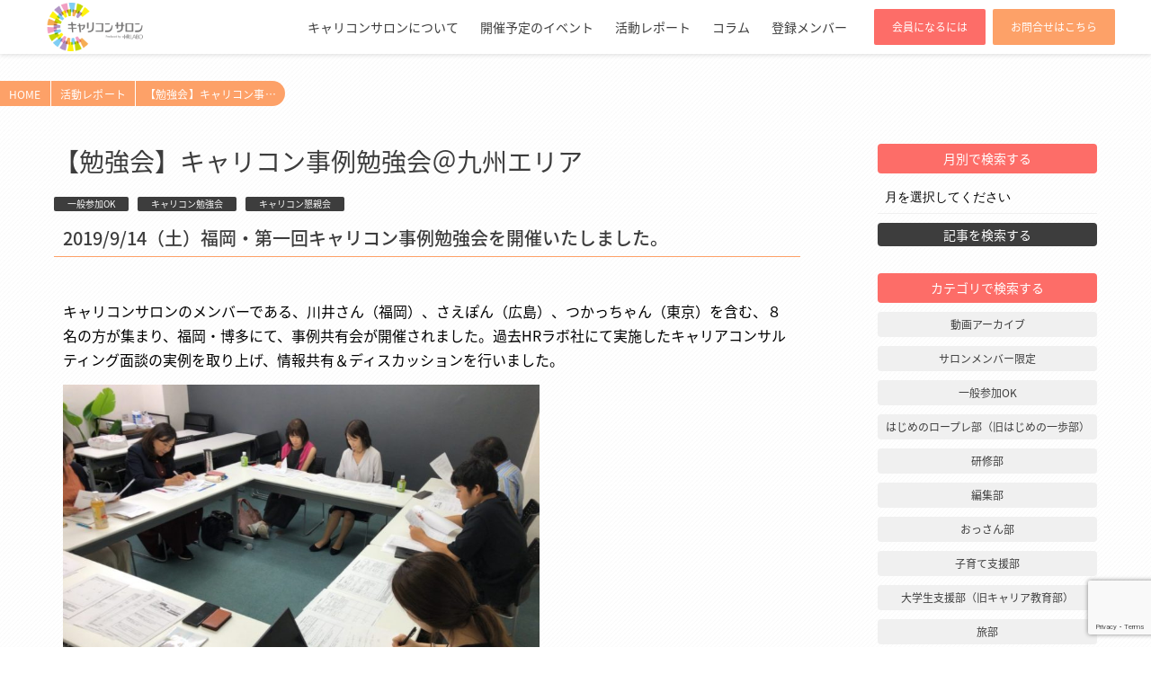

--- FILE ---
content_type: text/html; charset=UTF-8
request_url: https://career-salon.jp/report/%E4%B9%9D%E5%B7%9E%E3%82%AD%E3%83%A3%E3%83%AA%E3%82%B3%E3%83%B3%E4%BA%8B%E4%BE%8B%E5%8B%89%E5%BC%B7%E4%BC%9A
body_size: 14622
content:
<!DOCTYPE HTML>
<html lang="dir="ltr" lang="ja" prefix="og: https://ogp.me/ns#"">
<head>
<meta http-equiv="Content-Type" content="text/html; charset=UTF-8">
<meta http-equiv="X-UA-Compatible" content="IE=edge">
<meta name="viewport" content="width=device-width, initial-scale=1.0">
<!-- All in one SEO で自動生成されるためサイト情報を記載しない -->
<meta name="format-detection" content="telephone=no"><!-- SP format-detection -->
<meta name="viewport" content="width=device-width,initial-scale=1.0,viewport-fit=cover minimum-scale=1.0"><!-- iPhone X -->
<link rel="shortcut icon" href="https://career-salon.jp/wp-content/themes/career_salon/assets/img/favicon.png">
<link rel="apple-touch-icon" sizes="57x57" href="https://career-salon.jp/wp-content/themes/career_salon/assets/img/apple-touch-icon.png">
<link rel="apple-touch-icon" sizes="72x72" href="https://career-salon.jp/wp-content/themes/career_salon/assets/img/apple-touch-icon-72x72.png">
<link rel="apple-touch-icon" sizes="114x114" href="https://career-salon.jp/wp-content/themes/career_salon/assets/img/apple-touch-icon-114x114.png">
<link rel="stylesheet" href="https://career-salon.jp/wp-content/themes/career_salon/assets/css/app.css">



<!-- Noto Sans -->
<link href="https://fonts.googleapis.com/earlyaccess/notosansjapanese.css" rel="stylesheet" />
<link rel="stylesheet" href="https://use.fontawesome.com/releases/v5.7.2/css/solid.css" integrity="sha384-r/k8YTFqmlOaqRkZuSiE9trsrDXkh07mRaoGBMoDcmA58OHILZPsk29i2BsFng1B" crossorigin="anonymous">
<link rel="stylesheet" href="https://use.fontawesome.com/releases/v5.7.2/css/fontawesome.css" integrity="sha384-4aon80D8rXCGx9ayDt85LbyUHeMWd3UiBaWliBlJ53yzm9hqN21A+o1pqoyK04h+" crossorigin="anonymous">
<!-- <link rel="stylesheet" href="https://career-salon.jp/wp-content/themes/career_salon/style.css"> -->
<!--[if lt IE 9]>
  <meta http-equiv="Imagetoolbar" content="no" />
  <script src="http://html5shiv.googlecode.com/svn/trunk/html5.js"></script>
<![endif]-->

<title>【勉強会】キャリコン事例勉強会＠九州エリア - キャリコンサロン</title>

		<!-- All in One SEO 4.5.1.1 - aioseo.com -->
		<meta name="description" content="2019/9/14（土）福岡・第一回キャリコン事例勉強会を開催いたしました。 キャリコンサロンのメンバーで" />
		<meta name="robots" content="max-image-preview:large" />
		<link rel="canonical" href="https://career-salon.jp/report/%E4%B9%9D%E5%B7%9E%E3%82%AD%E3%83%A3%E3%83%AA%E3%82%B3%E3%83%B3%E4%BA%8B%E4%BE%8B%E5%8B%89%E5%BC%B7%E4%BC%9A" />
		<meta name="generator" content="All in One SEO (AIOSEO) 4.5.1.1" />

		<script async src="https://www.googletagmanager.com/gtag/js?id=G-FV3TDCSMR4"></script><script> window.dataLayer = window.dataLayer || []; function gtag(){dataLayer.push(arguments);} gtag('js', new Date());
 gtag('config', 'G-FV3TDCSMR4');</script>

<!-- Google tag (gtag.js) -->
<script async src="https://www.googletagmanager.com/gtag/js?id=G-3T35KXRTCX"></script>
<script>
  window.dataLayer = window.dataLayer || [];
  function gtag(){dataLayer.push(arguments);}
  gtag('js', new Date());

  gtag('config', 'G-3T35KXRTCX');
</script>
		<meta property="og:locale" content="ja_JP" />
		<meta property="og:site_name" content="キャリコンサロン - 国家資格キャリアコンサルタントのためのオンラインサロン" />
		<meta property="og:type" content="article" />
		<meta property="og:title" content="【勉強会】キャリコン事例勉強会＠九州エリア - キャリコンサロン" />
		<meta property="og:description" content="2019/9/14（土）福岡・第一回キャリコン事例勉強会を開催いたしました。 キャリコンサロンのメンバーで" />
		<meta property="og:url" content="https://career-salon.jp/report/%E4%B9%9D%E5%B7%9E%E3%82%AD%E3%83%A3%E3%83%AA%E3%82%B3%E3%83%B3%E4%BA%8B%E4%BE%8B%E5%8B%89%E5%BC%B7%E4%BC%9A" />
		<meta property="og:image" content="https://career-salon.jp/wp-content/uploads/2023/03/career-salon-mv.jpg" />
		<meta property="og:image:secure_url" content="https://career-salon.jp/wp-content/uploads/2023/03/career-salon-mv.jpg" />
		<meta property="og:image:width" content="1194" />
		<meta property="og:image:height" content="482" />
		<meta property="article:published_time" content="2019-09-16T07:27:44+00:00" />
		<meta property="article:modified_time" content="2022-01-10T07:14:55+00:00" />
		<meta name="twitter:card" content="summary" />
		<meta name="twitter:title" content="【勉強会】キャリコン事例勉強会＠九州エリア - キャリコンサロン" />
		<meta name="twitter:description" content="2019/9/14（土）福岡・第一回キャリコン事例勉強会を開催いたしました。 キャリコンサロンのメンバーで" />
		<meta name="twitter:image" content="https://career-salon.jp/wp-content/uploads/2023/03/career-salon-mv.jpg" />
		<script type="application/ld+json" class="aioseo-schema">
			{"@context":"https:\/\/schema.org","@graph":[{"@type":"BreadcrumbList","@id":"https:\/\/career-salon.jp\/report\/%E4%B9%9D%E5%B7%9E%E3%82%AD%E3%83%A3%E3%83%AA%E3%82%B3%E3%83%B3%E4%BA%8B%E4%BE%8B%E5%8B%89%E5%BC%B7%E4%BC%9A#breadcrumblist","itemListElement":[{"@type":"ListItem","@id":"https:\/\/career-salon.jp\/#listItem","position":1,"name":"\u5bb6","item":"https:\/\/career-salon.jp\/","nextItem":"https:\/\/career-salon.jp\/report\/%E4%B9%9D%E5%B7%9E%E3%82%AD%E3%83%A3%E3%83%AA%E3%82%B3%E3%83%B3%E4%BA%8B%E4%BE%8B%E5%8B%89%E5%BC%B7%E4%BC%9A#listItem"},{"@type":"ListItem","@id":"https:\/\/career-salon.jp\/report\/%E4%B9%9D%E5%B7%9E%E3%82%AD%E3%83%A3%E3%83%AA%E3%82%B3%E3%83%B3%E4%BA%8B%E4%BE%8B%E5%8B%89%E5%BC%B7%E4%BC%9A#listItem","position":2,"name":"\u3010\u52c9\u5f37\u4f1a\u3011\u30ad\u30e3\u30ea\u30b3\u30f3\u4e8b\u4f8b\u52c9\u5f37\u4f1a\uff20\u4e5d\u5dde\u30a8\u30ea\u30a2","previousItem":"https:\/\/career-salon.jp\/#listItem"}]},{"@type":"Organization","@id":"https:\/\/career-salon.jp\/#organization","name":"\u30ad\u30e3\u30ea\u30b3\u30f3\u30b5\u30ed\u30f3","url":"https:\/\/career-salon.jp\/"},{"@type":"Person","@id":"https:\/\/career-salon.jp\/author\/career-maisonm#author","url":"https:\/\/career-salon.jp\/author\/career-maisonm","name":"career-maisonm","image":{"@type":"ImageObject","@id":"https:\/\/career-salon.jp\/report\/%E4%B9%9D%E5%B7%9E%E3%82%AD%E3%83%A3%E3%83%AA%E3%82%B3%E3%83%B3%E4%BA%8B%E4%BE%8B%E5%8B%89%E5%BC%B7%E4%BC%9A#authorImage","url":"https:\/\/secure.gravatar.com\/avatar\/63d439635d1bcfc7cb725f6f043eaa54?s=96&d=mm&r=g","width":96,"height":96,"caption":"career-maisonm"}},{"@type":"WebPage","@id":"https:\/\/career-salon.jp\/report\/%E4%B9%9D%E5%B7%9E%E3%82%AD%E3%83%A3%E3%83%AA%E3%82%B3%E3%83%B3%E4%BA%8B%E4%BE%8B%E5%8B%89%E5%BC%B7%E4%BC%9A#webpage","url":"https:\/\/career-salon.jp\/report\/%E4%B9%9D%E5%B7%9E%E3%82%AD%E3%83%A3%E3%83%AA%E3%82%B3%E3%83%B3%E4%BA%8B%E4%BE%8B%E5%8B%89%E5%BC%B7%E4%BC%9A","name":"\u3010\u52c9\u5f37\u4f1a\u3011\u30ad\u30e3\u30ea\u30b3\u30f3\u4e8b\u4f8b\u52c9\u5f37\u4f1a\uff20\u4e5d\u5dde\u30a8\u30ea\u30a2 - \u30ad\u30e3\u30ea\u30b3\u30f3\u30b5\u30ed\u30f3","description":"2019\/9\/14\uff08\u571f\uff09\u798f\u5ca1\u30fb\u7b2c\u4e00\u56de\u30ad\u30e3\u30ea\u30b3\u30f3\u4e8b\u4f8b\u52c9\u5f37\u4f1a\u3092\u958b\u50ac\u3044\u305f\u3057\u307e\u3057\u305f\u3002 \u30ad\u30e3\u30ea\u30b3\u30f3\u30b5\u30ed\u30f3\u306e\u30e1\u30f3\u30d0\u30fc\u3067","inLanguage":"ja","isPartOf":{"@id":"https:\/\/career-salon.jp\/#website"},"breadcrumb":{"@id":"https:\/\/career-salon.jp\/report\/%E4%B9%9D%E5%B7%9E%E3%82%AD%E3%83%A3%E3%83%AA%E3%82%B3%E3%83%B3%E4%BA%8B%E4%BE%8B%E5%8B%89%E5%BC%B7%E4%BC%9A#breadcrumblist"},"author":{"@id":"https:\/\/career-salon.jp\/author\/career-maisonm#author"},"creator":{"@id":"https:\/\/career-salon.jp\/author\/career-maisonm#author"},"image":{"@type":"ImageObject","url":"https:\/\/career-salon.jp\/wp-content\/uploads\/2019\/09\/\u7b2c1\u56de\u30ad\u30e3\u30ea\u30b3\u30f3\u52c9\u5f37\u4f1ain\u798f\u5ca1_190915_0001.jpg","@id":"https:\/\/career-salon.jp\/report\/%E4%B9%9D%E5%B7%9E%E3%82%AD%E3%83%A3%E3%83%AA%E3%82%B3%E3%83%B3%E4%BA%8B%E4%BE%8B%E5%8B%89%E5%BC%B7%E4%BC%9A\/#mainImage","width":1200,"height":900},"primaryImageOfPage":{"@id":"https:\/\/career-salon.jp\/report\/%E4%B9%9D%E5%B7%9E%E3%82%AD%E3%83%A3%E3%83%AA%E3%82%B3%E3%83%B3%E4%BA%8B%E4%BE%8B%E5%8B%89%E5%BC%B7%E4%BC%9A#mainImage"},"datePublished":"2019-09-16T07:27:44+09:00","dateModified":"2022-01-10T07:14:55+09:00"},{"@type":"WebSite","@id":"https:\/\/career-salon.jp\/#website","url":"https:\/\/career-salon.jp\/","name":"\u30ad\u30e3\u30ea\u30b3\u30f3\u30b5\u30ed\u30f3","description":"\u56fd\u5bb6\u8cc7\u683c\u30ad\u30e3\u30ea\u30a2\u30b3\u30f3\u30b5\u30eb\u30bf\u30f3\u30c8\u306e\u305f\u3081\u306e\u30aa\u30f3\u30e9\u30a4\u30f3\u30b5\u30ed\u30f3","inLanguage":"ja","publisher":{"@id":"https:\/\/career-salon.jp\/#organization"}}]}
		</script>
		<!-- All in One SEO -->

<link rel='dns-prefetch' href='//static.addtoany.com' />
<link rel='stylesheet' id='wp-block-library-css' href='https://career-salon.jp/wp-includes/css/dist/block-library/style.min.css?ver=6.4.7' type='text/css' media='all' />
<style id='classic-theme-styles-inline-css' type='text/css'>
/*! This file is auto-generated */
.wp-block-button__link{color:#fff;background-color:#32373c;border-radius:9999px;box-shadow:none;text-decoration:none;padding:calc(.667em + 2px) calc(1.333em + 2px);font-size:1.125em}.wp-block-file__button{background:#32373c;color:#fff;text-decoration:none}
</style>
<style id='global-styles-inline-css' type='text/css'>
body{--wp--preset--color--black: #000000;--wp--preset--color--cyan-bluish-gray: #abb8c3;--wp--preset--color--white: #ffffff;--wp--preset--color--pale-pink: #f78da7;--wp--preset--color--vivid-red: #cf2e2e;--wp--preset--color--luminous-vivid-orange: #ff6900;--wp--preset--color--luminous-vivid-amber: #fcb900;--wp--preset--color--light-green-cyan: #7bdcb5;--wp--preset--color--vivid-green-cyan: #00d084;--wp--preset--color--pale-cyan-blue: #8ed1fc;--wp--preset--color--vivid-cyan-blue: #0693e3;--wp--preset--color--vivid-purple: #9b51e0;--wp--preset--gradient--vivid-cyan-blue-to-vivid-purple: linear-gradient(135deg,rgba(6,147,227,1) 0%,rgb(155,81,224) 100%);--wp--preset--gradient--light-green-cyan-to-vivid-green-cyan: linear-gradient(135deg,rgb(122,220,180) 0%,rgb(0,208,130) 100%);--wp--preset--gradient--luminous-vivid-amber-to-luminous-vivid-orange: linear-gradient(135deg,rgba(252,185,0,1) 0%,rgba(255,105,0,1) 100%);--wp--preset--gradient--luminous-vivid-orange-to-vivid-red: linear-gradient(135deg,rgba(255,105,0,1) 0%,rgb(207,46,46) 100%);--wp--preset--gradient--very-light-gray-to-cyan-bluish-gray: linear-gradient(135deg,rgb(238,238,238) 0%,rgb(169,184,195) 100%);--wp--preset--gradient--cool-to-warm-spectrum: linear-gradient(135deg,rgb(74,234,220) 0%,rgb(151,120,209) 20%,rgb(207,42,186) 40%,rgb(238,44,130) 60%,rgb(251,105,98) 80%,rgb(254,248,76) 100%);--wp--preset--gradient--blush-light-purple: linear-gradient(135deg,rgb(255,206,236) 0%,rgb(152,150,240) 100%);--wp--preset--gradient--blush-bordeaux: linear-gradient(135deg,rgb(254,205,165) 0%,rgb(254,45,45) 50%,rgb(107,0,62) 100%);--wp--preset--gradient--luminous-dusk: linear-gradient(135deg,rgb(255,203,112) 0%,rgb(199,81,192) 50%,rgb(65,88,208) 100%);--wp--preset--gradient--pale-ocean: linear-gradient(135deg,rgb(255,245,203) 0%,rgb(182,227,212) 50%,rgb(51,167,181) 100%);--wp--preset--gradient--electric-grass: linear-gradient(135deg,rgb(202,248,128) 0%,rgb(113,206,126) 100%);--wp--preset--gradient--midnight: linear-gradient(135deg,rgb(2,3,129) 0%,rgb(40,116,252) 100%);--wp--preset--font-size--small: 13px;--wp--preset--font-size--medium: 20px;--wp--preset--font-size--large: 36px;--wp--preset--font-size--x-large: 42px;--wp--preset--spacing--20: 0.44rem;--wp--preset--spacing--30: 0.67rem;--wp--preset--spacing--40: 1rem;--wp--preset--spacing--50: 1.5rem;--wp--preset--spacing--60: 2.25rem;--wp--preset--spacing--70: 3.38rem;--wp--preset--spacing--80: 5.06rem;--wp--preset--shadow--natural: 6px 6px 9px rgba(0, 0, 0, 0.2);--wp--preset--shadow--deep: 12px 12px 50px rgba(0, 0, 0, 0.4);--wp--preset--shadow--sharp: 6px 6px 0px rgba(0, 0, 0, 0.2);--wp--preset--shadow--outlined: 6px 6px 0px -3px rgba(255, 255, 255, 1), 6px 6px rgba(0, 0, 0, 1);--wp--preset--shadow--crisp: 6px 6px 0px rgba(0, 0, 0, 1);}:where(.is-layout-flex){gap: 0.5em;}:where(.is-layout-grid){gap: 0.5em;}body .is-layout-flow > .alignleft{float: left;margin-inline-start: 0;margin-inline-end: 2em;}body .is-layout-flow > .alignright{float: right;margin-inline-start: 2em;margin-inline-end: 0;}body .is-layout-flow > .aligncenter{margin-left: auto !important;margin-right: auto !important;}body .is-layout-constrained > .alignleft{float: left;margin-inline-start: 0;margin-inline-end: 2em;}body .is-layout-constrained > .alignright{float: right;margin-inline-start: 2em;margin-inline-end: 0;}body .is-layout-constrained > .aligncenter{margin-left: auto !important;margin-right: auto !important;}body .is-layout-constrained > :where(:not(.alignleft):not(.alignright):not(.alignfull)){max-width: var(--wp--style--global--content-size);margin-left: auto !important;margin-right: auto !important;}body .is-layout-constrained > .alignwide{max-width: var(--wp--style--global--wide-size);}body .is-layout-flex{display: flex;}body .is-layout-flex{flex-wrap: wrap;align-items: center;}body .is-layout-flex > *{margin: 0;}body .is-layout-grid{display: grid;}body .is-layout-grid > *{margin: 0;}:where(.wp-block-columns.is-layout-flex){gap: 2em;}:where(.wp-block-columns.is-layout-grid){gap: 2em;}:where(.wp-block-post-template.is-layout-flex){gap: 1.25em;}:where(.wp-block-post-template.is-layout-grid){gap: 1.25em;}.has-black-color{color: var(--wp--preset--color--black) !important;}.has-cyan-bluish-gray-color{color: var(--wp--preset--color--cyan-bluish-gray) !important;}.has-white-color{color: var(--wp--preset--color--white) !important;}.has-pale-pink-color{color: var(--wp--preset--color--pale-pink) !important;}.has-vivid-red-color{color: var(--wp--preset--color--vivid-red) !important;}.has-luminous-vivid-orange-color{color: var(--wp--preset--color--luminous-vivid-orange) !important;}.has-luminous-vivid-amber-color{color: var(--wp--preset--color--luminous-vivid-amber) !important;}.has-light-green-cyan-color{color: var(--wp--preset--color--light-green-cyan) !important;}.has-vivid-green-cyan-color{color: var(--wp--preset--color--vivid-green-cyan) !important;}.has-pale-cyan-blue-color{color: var(--wp--preset--color--pale-cyan-blue) !important;}.has-vivid-cyan-blue-color{color: var(--wp--preset--color--vivid-cyan-blue) !important;}.has-vivid-purple-color{color: var(--wp--preset--color--vivid-purple) !important;}.has-black-background-color{background-color: var(--wp--preset--color--black) !important;}.has-cyan-bluish-gray-background-color{background-color: var(--wp--preset--color--cyan-bluish-gray) !important;}.has-white-background-color{background-color: var(--wp--preset--color--white) !important;}.has-pale-pink-background-color{background-color: var(--wp--preset--color--pale-pink) !important;}.has-vivid-red-background-color{background-color: var(--wp--preset--color--vivid-red) !important;}.has-luminous-vivid-orange-background-color{background-color: var(--wp--preset--color--luminous-vivid-orange) !important;}.has-luminous-vivid-amber-background-color{background-color: var(--wp--preset--color--luminous-vivid-amber) !important;}.has-light-green-cyan-background-color{background-color: var(--wp--preset--color--light-green-cyan) !important;}.has-vivid-green-cyan-background-color{background-color: var(--wp--preset--color--vivid-green-cyan) !important;}.has-pale-cyan-blue-background-color{background-color: var(--wp--preset--color--pale-cyan-blue) !important;}.has-vivid-cyan-blue-background-color{background-color: var(--wp--preset--color--vivid-cyan-blue) !important;}.has-vivid-purple-background-color{background-color: var(--wp--preset--color--vivid-purple) !important;}.has-black-border-color{border-color: var(--wp--preset--color--black) !important;}.has-cyan-bluish-gray-border-color{border-color: var(--wp--preset--color--cyan-bluish-gray) !important;}.has-white-border-color{border-color: var(--wp--preset--color--white) !important;}.has-pale-pink-border-color{border-color: var(--wp--preset--color--pale-pink) !important;}.has-vivid-red-border-color{border-color: var(--wp--preset--color--vivid-red) !important;}.has-luminous-vivid-orange-border-color{border-color: var(--wp--preset--color--luminous-vivid-orange) !important;}.has-luminous-vivid-amber-border-color{border-color: var(--wp--preset--color--luminous-vivid-amber) !important;}.has-light-green-cyan-border-color{border-color: var(--wp--preset--color--light-green-cyan) !important;}.has-vivid-green-cyan-border-color{border-color: var(--wp--preset--color--vivid-green-cyan) !important;}.has-pale-cyan-blue-border-color{border-color: var(--wp--preset--color--pale-cyan-blue) !important;}.has-vivid-cyan-blue-border-color{border-color: var(--wp--preset--color--vivid-cyan-blue) !important;}.has-vivid-purple-border-color{border-color: var(--wp--preset--color--vivid-purple) !important;}.has-vivid-cyan-blue-to-vivid-purple-gradient-background{background: var(--wp--preset--gradient--vivid-cyan-blue-to-vivid-purple) !important;}.has-light-green-cyan-to-vivid-green-cyan-gradient-background{background: var(--wp--preset--gradient--light-green-cyan-to-vivid-green-cyan) !important;}.has-luminous-vivid-amber-to-luminous-vivid-orange-gradient-background{background: var(--wp--preset--gradient--luminous-vivid-amber-to-luminous-vivid-orange) !important;}.has-luminous-vivid-orange-to-vivid-red-gradient-background{background: var(--wp--preset--gradient--luminous-vivid-orange-to-vivid-red) !important;}.has-very-light-gray-to-cyan-bluish-gray-gradient-background{background: var(--wp--preset--gradient--very-light-gray-to-cyan-bluish-gray) !important;}.has-cool-to-warm-spectrum-gradient-background{background: var(--wp--preset--gradient--cool-to-warm-spectrum) !important;}.has-blush-light-purple-gradient-background{background: var(--wp--preset--gradient--blush-light-purple) !important;}.has-blush-bordeaux-gradient-background{background: var(--wp--preset--gradient--blush-bordeaux) !important;}.has-luminous-dusk-gradient-background{background: var(--wp--preset--gradient--luminous-dusk) !important;}.has-pale-ocean-gradient-background{background: var(--wp--preset--gradient--pale-ocean) !important;}.has-electric-grass-gradient-background{background: var(--wp--preset--gradient--electric-grass) !important;}.has-midnight-gradient-background{background: var(--wp--preset--gradient--midnight) !important;}.has-small-font-size{font-size: var(--wp--preset--font-size--small) !important;}.has-medium-font-size{font-size: var(--wp--preset--font-size--medium) !important;}.has-large-font-size{font-size: var(--wp--preset--font-size--large) !important;}.has-x-large-font-size{font-size: var(--wp--preset--font-size--x-large) !important;}
.wp-block-navigation a:where(:not(.wp-element-button)){color: inherit;}
:where(.wp-block-post-template.is-layout-flex){gap: 1.25em;}:where(.wp-block-post-template.is-layout-grid){gap: 1.25em;}
:where(.wp-block-columns.is-layout-flex){gap: 2em;}:where(.wp-block-columns.is-layout-grid){gap: 2em;}
.wp-block-pullquote{font-size: 1.5em;line-height: 1.6;}
</style>
<link rel='stylesheet' id='contact-form-7-css' href='https://career-salon.jp/wp-content/plugins/contact-form-7/includes/css/styles.css?ver=5.8.3' type='text/css' media='all' />
<link rel='stylesheet' id='contact-form-7-confirm-css' href='https://career-salon.jp/wp-content/plugins/contact-form-7-add-confirm/includes/css/styles.css?ver=5.1' type='text/css' media='all' />
<link rel='stylesheet' id='addtoany-css' href='https://career-salon.jp/wp-content/plugins/add-to-any/addtoany.min.css?ver=1.16' type='text/css' media='all' />
<script type="text/javascript" id="addtoany-core-js-before">
/* <![CDATA[ */
window.a2a_config=window.a2a_config||{};a2a_config.callbacks=[];a2a_config.overlays=[];a2a_config.templates={};a2a_localize = {
	Share: "共有",
	Save: "ブックマーク",
	Subscribe: "購読",
	Email: "メール",
	Bookmark: "ブックマーク",
	ShowAll: "すべて表示する",
	ShowLess: "小さく表示する",
	FindServices: "サービスを探す",
	FindAnyServiceToAddTo: "追加するサービスを今すぐ探す",
	PoweredBy: "Powered by",
	ShareViaEmail: "メールでシェアする",
	SubscribeViaEmail: "メールで購読する",
	BookmarkInYourBrowser: "ブラウザにブックマーク",
	BookmarkInstructions: "このページをブックマークするには、 Ctrl+D または \u2318+D を押下。",
	AddToYourFavorites: "お気に入りに追加",
	SendFromWebOrProgram: "任意のメールアドレスまたはメールプログラムから送信",
	EmailProgram: "メールプログラム",
	More: "詳細&#8230;",
	ThanksForSharing: "共有ありがとうございます !",
	ThanksForFollowing: "フォローありがとうございます !"
};
/* ]]> */
</script>
<script type="text/javascript" async src="https://static.addtoany.com/menu/page.js" id="addtoany-core-js"></script>
<script type="text/javascript" src="https://career-salon.jp/wp-includes/js/jquery/jquery.min.js?ver=3.7.1" id="jquery-core-js"></script>
<script type="text/javascript" src="https://career-salon.jp/wp-includes/js/jquery/jquery-migrate.min.js?ver=3.4.1" id="jquery-migrate-js"></script>
<script type="text/javascript" async src="https://career-salon.jp/wp-content/plugins/add-to-any/addtoany.min.js?ver=1.1" id="addtoany-jquery-js"></script>
<link rel="https://api.w.org/" href="https://career-salon.jp/wp-json/" /><link rel="alternate" type="application/json" href="https://career-salon.jp/wp-json/wp/v2/career_report/1410" /><link rel="EditURI" type="application/rsd+xml" title="RSD" href="https://career-salon.jp/xmlrpc.php?rsd" />
<link rel='shortlink' href='https://career-salon.jp/?p=1410' />
<link rel="alternate" type="application/json+oembed" href="https://career-salon.jp/wp-json/oembed/1.0/embed?url=https%3A%2F%2Fcareer-salon.jp%2Freport%2F%25E4%25B9%259D%25E5%25B7%259E%25E3%2582%25AD%25E3%2583%25A3%25E3%2583%25AA%25E3%2582%25B3%25E3%2583%25B3%25E4%25BA%258B%25E4%25BE%258B%25E5%258B%2589%25E5%25BC%25B7%25E4%25BC%259A" />
<link rel="alternate" type="text/xml+oembed" href="https://career-salon.jp/wp-json/oembed/1.0/embed?url=https%3A%2F%2Fcareer-salon.jp%2Freport%2F%25E4%25B9%259D%25E5%25B7%259E%25E3%2582%25AD%25E3%2583%25A3%25E3%2583%25AA%25E3%2582%25B3%25E3%2583%25B3%25E4%25BA%258B%25E4%25BE%258B%25E5%258B%2589%25E5%25BC%25B7%25E4%25BC%259A&#038;format=xml" />
<style type="text/css">.recentcomments a{display:inline !important;padding:0 !important;margin:0 !important;}</style></head>
<body class="career_report-template-default single single-career_report postid-1410">
<div class="l-wraper">
<div class="mod-mobileNavigation mod-mobileNavigation--scroll" id="prg-toggleMobileNavigation">
  <a class="mod-mobileNavigation__logo" href="https://career-salon.jp/">
    <img src="https://career-salon.jp/wp-content/themes/career_salon/assets/img/logo-navigation.png" alt="【勉強会】キャリコン事例勉強会＠九州エリア">
  </a>
  <ul class="mod-mobileNavigation__menu">
    <li class="mod-mobileNavigation__menu__link"><a href="https://career-salon.jp/about">キャリコンサロンについて</a></li>
    <li class="mod-mobileNavigation__menu__link"><a href="https://career-salon.jp/member">キャリコンサロン登録メンバー</a></li>
    <li class="mod-mobileNavigation__menu__link"><a href="https://career-salon.jp/events">開催予定のイベント</a></li>
    <li class="mod-mobileNavigation__menu__link"><a href="https://career-salon.jp/reports">活動レポート</a></li>
    <li class="mod-mobileNavigation__menu__link"><a href="https://career-salon.jp/column">コラム</a></li>
    <li class="mod-mobileNavigation__menu__link"><a href="https://career-salon.jp/join">会員になるには</a></li>
    <li class="mod-mobileNavigation__menu__link"><a href="https://career-salon.jp/contact">お問合せ</a></li>
    <li class="mod-mobileNavigation__menu__link"><a href="https://hr-labo.jp" target="_blank" rel="nofollow">運営会社について</a></li>
  </ul>
</div>
<svg display="none" viewBox="0 0 20 20" version="1.1" xmlns="http://www.w3.org/2000/svg" xmlns:xlink="http://www.w3.org/1999/xlink">
  <symbol id="icon_symbol">
    <g stroke="none" stroke-width="1" fill="none" fill-rule="evenodd">
      <g transform="translate(-2.000000, 0.000000)">
        <g transform="translate(2.000000, 0.000000)">
          <path d="M3.20352368,7.493617 L9.55386968,2.19751835 C10.0677718,1.75044285 10.1301483,0.974140707 9.6942349,0.450612776 C9.25832147,-0.0729151554 8.4841629,-0.151456642 7.95215296,0.273871591 L0.449381213,6.53166847 C0.164590173,6.76984339 0,7.12216626 0,7.493617 C0,7.86506774 0.164590173,8.21739061 0.449381213,8.45556554 L7.95215296,14.7133624 C8.48326503,15.1522434 9.26889425,15.0789936 9.709874,14.5494775 C10.1508537,14.0199614 10.0813498,13.2333081 9.55436987,12.7894653 L3.20352368,7.493617 Z" id="Path"></path>
        </g>
      </g>
    </g>
  </symbol>
  <symbol id="icon_menu">
    <g stroke="none" stroke-width="1" fill="none" fill-rule="evenodd">
      <rect x="0" y="0" width="3" height="3"></rect><rect x="0" y="4" width="3" height="3"></rect><rect x="0" y="8" width="3" height="3"></rect><rect x="4" y="0" width="3" height="3"></rect><rect x="4" y="4" width="3" height="3"></rect><rect x="4" y="8" width="3" height="3"></rect><rect x="8" y="0" width="3" height="3"></rect><rect x="8" y="4" width="3" height="3"></rect><rect x="8" y="8" width="3" height="3"></rect>
    </g>
  </symbol>
  <symbol id="icon_star">
    <g>
      <g transform="translate(-560.000000, -830.000000)">
        <g transform="translate(121.000000, 526.000000)">
          <g transform="translate(419.000000, 283.000000)">
            <polygon points="30 21 33.0930931 27.5876777 40 28.6461295 35 33.764613 36.1711712 41 30 37.5876777 23.8288288 41 25 33.764613 20 28.6461295 26.9069069 27.5876777"></polygon>
          </g>
        </g>
      </g>
    </g>
  </symbol>
  <symbol id="icon_check">
    <g>
      <g transform="translate(-169.000000, -1211.000000)">
        <g transform="translate(150.000000, 1087.000000)">
          <path d="M19.3677372,133.677169 L25.1290466,139.609777 C25.6146239,140.116382 26.5857786,140.129714 27.0844796,139.649773 L28.0031395,138.756548 L29.9848199,136.823451 L39.6176243,127.491257 C40.1163253,127.011316 40.129449,126.02477 39.6438717,125.531497 L38.5283562,124.371638 C38.0427789,123.878365 37.0716242,123.878365 36.5860469,124.358307 L27.1632219,133.917139 C26.6776446,134.410412 25.7064899,134.397081 25.2340363,133.903808 L22.0974692,130.690867 C21.6250156,130.184262 20.6801084,130.197594 20.2076547,130.71753 L19.3414898,131.664081 C18.8690362,132.170686 18.8952836,133.183896 19.3677372,133.677169 Z" id="Shape"></path>
        </g>
      </g>
    </g>
  </symbol>
</svg>
<div class="l-localHeaderWrapper is-addSpaceTop">
  <nav class="l-navigation prg-fixedNavigation">
    <div class="l-navigation__wrap">
      <div class="mod-navigation-pc">
  <p class="mod-navigation-pc__image">
    <a href="https://career-salon.jp"><img src="https://career-salon.jp/wp-content/themes/career_salon/assets/img/logo-navigation.png" alt="【勉強会】キャリコン事例勉強会＠九州エリア"></a>
  </p>
  <div class="mod-navigation-pc__menu">
    <ul class="mod-navigation-pc__page">
      <li class="mod-navigation-pc__page__list"><a href="https://career-salon.jp/about">キャリコンサロンについて</a></li>
      <li class="mod-navigation-pc__page__list"><a href="https://career-salon.jp/events">開催予定のイベント</a></li>
      <li class="mod-navigation-pc__page__list"><a href="https://career-salon.jp/reports">活動レポート</a></li>
      <li class="mod-navigation-pc__page__list"><a href="https://career-salon.jp/column">コラム</a></li>
      <li class="mod-navigation-pc__page__list"><a href="https://career-salon.jp/member">登録メンバー</a></li>
    </ul>
    <div class="mod-navigation-pc__sub">
      <div class="mod-navigation-pc__sub__btn is-entry"><a href="https://career-salon.jp/join">会員になるには</a></div>
      <div class="mod-navigation-pc__sub__btn is-contact"><a href="https://career-salon.jp/contact">お問合せはこちら</a></div>
    </div>
  </div>
</div>
<!-- mobile -->
<div class="mod-navigation-mobile">
  <p class="mod-navigation-mobile__image">
    <a href="https://career-salon.jp"><img src="https://career-salon.jp/wp-content/themes/career_salon/assets/img/logo-navigation.png" alt="【勉強会】キャリコン事例勉強会＠九州エリア"></a>
  </p>
  <div class="mod-navigation-mobile__sub">
    <div class="mod-navigation-mobile__sub__btn"><a class="is-entry" href="https://career-salon.jp/join">会員になるには</a></div>
    <div class="mod-navigation-mobile__sub__btn"><a class="is-contact" href="https://career-salon.jp/contact">お問合せはこちら</a></div>
  </div>
  <div class="mod-navigation-mobile__toggle">
    <div class="menu-trigger" id="prg-toggleNavigation">
      <span></span>
      <span></span>
      <span></span>
    </div>
  </div>
</div>
    </div>
  </nav>

  <div class="mod-siteHeading l-local-visual__head is-sp">
    <p class="mod-siteHeading__text">キャリアコンサルタントコミュニティ　</p>キャリコンサロン
  </div>

  <div class="l-local-visual">
    <h1 class="l-local-visual__title">
      <ul class="mod-localSiteHeading">
        <li class="mod-localSiteHeading__list is-home"><a href="https://career-salon.jp">HOME</a></li>
        <li class="mod-localSiteHeading__list"><a href="https://career-salon.jp/reports">活動レポート</a></li>
        <li class="mod-localSiteHeading__list">
          <a href="https://career-salon.jp/report/%E4%B9%9D%E5%B7%9E%E3%82%AD%E3%83%A3%E3%83%AA%E3%82%B3%E3%83%B3%E4%BA%8B%E4%BE%8B%E5%8B%89%E5%BC%B7%E4%BC%9A">
          【勉強会】キャリコン事…          </a>
        </li>
      </ul>
    </h1>
  </div>
</div>

<main class="l-containerMedia is-detail page-column archive-column">
  <div class="l-containerMedia__main">

    <div class="tmp-archive-column">
      <div class="tmp-archive-column__headline">
        <h2 class="tmp-archive-column__headline__title">【勉強会】キャリコン事例勉強会＠九州エリア</h2>
        <div class="tmp-archive-column__headline__tags">
        <span class="ui-tag">一般参加OK</span><span class="ui-tag">キャリコン勉強会</span><span class="ui-tag">キャリコン懇親会</span>        </div>
      </div>
      <article class="tmp-archive-column__article tmp-archive-ul">
        <h3>2019/9/14（土）福岡・第一回キャリコン事例勉強会を開催いたしました。</h3>
<h4> </h4>
<p>キャリコンサロンのメンバーである、川井さん（福岡）、さえぽん（広島）、つかっちゃん（東京）を含む、８名の方が集まり、福岡・博多にて、事例共有会が開催されました。過去HRラボ社にて実施したキャリアコンサルティング面談の実例を取り上げ、情報共有＆ディスカッションを行いました。</p>
<p><img fetchpriority="high" decoding="async" class="alignnone  wp-image-1411" src="https://career-salon.jp/wp-content/uploads/2019/09/第1回キャリコン勉強会in福岡_190915_0004.jpg" alt="" width="530" height="398" srcset="https://career-salon.jp/wp-content/uploads/2019/09/第1回キャリコン勉強会in福岡_190915_0004.jpg 1200w, https://career-salon.jp/wp-content/uploads/2019/09/第1回キャリコン勉強会in福岡_190915_0004-300x225.jpg 300w, https://career-salon.jp/wp-content/uploads/2019/09/第1回キャリコン勉強会in福岡_190915_0004-768x576.jpg 768w, https://career-salon.jp/wp-content/uploads/2019/09/第1回キャリコン勉強会in福岡_190915_0004-1024x768.jpg 1024w" sizes="(max-width: 530px) 100vw, 530px" /></p>
<p>&nbsp;</p>
<h2>１. セルフ・キャリアドック面談</h2>
<h3><span style="font-size: 14pt;">ジョブ・カードを用いたキャリアコンサルティング</span></h3>
<p><span style="font-size: 12pt;">歯科医院勤務の歯科助手（40歳・女性・既婚）の事例</span></p>
<ul style="list-style-type: disc;">
	<li><span style="font-size: 12pt;">市役所の臨時職員から転職して、現在14年目。</span></li>
	<li><span style="font-size: 12pt;">歯科診療のアシスタント、受付、医療事務、歯科助手、トリートメントコーディネーター(※)として活躍。</span><br />
<div class="ellip"><span style="font-size: 12pt;">(※)歯科医師と患者との間に立って処置の説明やカウンセリングを行う人を指す。</span></div>
</li>
	<li><span style="font-size: 12pt;">現職に特段不満はないが、将来のキャリアプランに漠然とした不安あり。</span></li>
</ul>
<p>&nbsp;</p>
<p><span style="font-size: 12pt;">川井さんに対応いただいた実例をもとに、事例共有を行いました。</span></p>
<p><span style="font-size: 12pt;">（１）ジョブ・カードによる見立て</span></p>
<p><span style="font-size: 12pt;">（２）面談の視点</span></p>
<p><img decoding="async" class="alignnone  wp-image-1412" src="https://career-salon.jp/wp-content/uploads/2019/09/第1回キャリコン勉強会in福岡_190915_0006.jpg" alt="" width="530" height="398" srcset="https://career-salon.jp/wp-content/uploads/2019/09/第1回キャリコン勉強会in福岡_190915_0006.jpg 1200w, https://career-salon.jp/wp-content/uploads/2019/09/第1回キャリコン勉強会in福岡_190915_0006-300x225.jpg 300w, https://career-salon.jp/wp-content/uploads/2019/09/第1回キャリコン勉強会in福岡_190915_0006-768x576.jpg 768w, https://career-salon.jp/wp-content/uploads/2019/09/第1回キャリコン勉強会in福岡_190915_0006-1024x768.jpg 1024w" sizes="(max-width: 530px) 100vw, 530px" /></p>
<p>&nbsp;</p>
<p>＊＊＊＊＊＊＊＊＊＊＊＊＊＊＊＊＊＊＊＊＊＊＊＊＊＊＊＊＊＊＊＊＊＊＊＊＊＊＊＊＊＊＊</p>
<h4>≪参加者からの視点≫</h4>
<p>〇職場環境について</p>
<ul style="list-style-type: disc;">
	<li><span style="font-size: 12pt;">診療台の数、ドクター・歯科衛生士の人数によって、大体の規模感がわかる。</span></li>
	<li><span style="font-size: 12pt;">職場の忙しさは？</span></li>
	<li><span style="font-size: 12pt;">院内の人間関係は？</span></li>
</ul>
<p>〇生活状況は？家族構成は？</p>
<ul style="list-style-type: disc;">
	<li><span style="font-size: 12pt;">人生観が表れるので、仕事軸以外の確度からも確認したい。</span></li>
</ul>
<p>〇今後のキャリアプランについて</p>
<ul>
	<li><span style="font-size: 12pt;">現在の職場で働こうと思えば、長く続けられる状況。・・現状維持</span></li>
	<li><span style="font-size: 12pt;">トリートメントコーディネーターとは？</span></li>
	<li><span style="font-size: 12pt;">歯科衛生士を目指すつもりはあるのか？　・・ない</span></li>
	<li><span style="font-size: 12pt;">PCスキルや英会話スキルを向上したいと記載しているのは？　・・漠然とした不安</span></li>
</ul>
<p>〇様式１『自己PRやキャリアコンサルティングで相談したいことなど』から確認する。</p>
<ul style="list-style-type: disc;">
	<li><span style="font-size: 12pt;">ここに記載があれば、要望・質問からから会話に入りやすいのではないか。</span></li>
</ul>
<p>&nbsp;</p>
<p>&nbsp;</p>
<h2>２. 若年層のキャリア相談</h2>
<h3>20代クライアントに対するキャリアカウンセリング</h3>
<p>転職後のあらゆる不安・悩みを解消するため、【主訴・対応・今後について】考える。</p>
<p>転職後半年経過した（25歳・男性・未婚）の事例</p>
<ul style="list-style-type: disc;">
	<li><span style="font-size: 12pt;">26歳、男性、転職回数1回</span></li>
	<li><span style="font-size: 12pt;">大学卒業</span></li>
	<li><span style="font-size: 12pt;">中堅ＩＴ会社　社内システム課 3年</span></li>
	<li><span style="font-size: 12pt;">中堅建設会社　システム課  半年在籍中</span></li>
	<li><span style="font-size: 12pt;">現在の業務は、ヘルプデスク、全社的なＰＣ入れ替え設置</span></li>
</ul>
<p><span style="font-size: 12pt;">ご相談内容（本人記載）：</span></p>
<p><span style="font-size: 12pt;">給与に不満があります。やりたい業務に就けるならば、年収ダウンしてもよいと思い入社したが、当初聞いていた業務に就けていない。残業はないが、自宅に持ち帰り対応する作業があり、サービス残業化していることに、不満が募っている。早期離職にはなるが、再転職も検討している。</span></p>
<p><img decoding="async" class="alignnone  wp-image-1413" src="https://career-salon.jp/wp-content/uploads/2019/09/第1回キャリコン勉強会in福岡_190915_0005.jpg" alt="" width="530" height="398" srcset="https://career-salon.jp/wp-content/uploads/2019/09/第1回キャリコン勉強会in福岡_190915_0005.jpg 1200w, https://career-salon.jp/wp-content/uploads/2019/09/第1回キャリコン勉強会in福岡_190915_0005-300x225.jpg 300w, https://career-salon.jp/wp-content/uploads/2019/09/第1回キャリコン勉強会in福岡_190915_0005-768x576.jpg 768w, https://career-salon.jp/wp-content/uploads/2019/09/第1回キャリコン勉強会in福岡_190915_0005-1024x768.jpg 1024w" sizes="(max-width: 530px) 100vw, 530px" /></p>
<p>&nbsp;</p>
<p>＊＊＊＊＊＊＊＊＊＊＊＊＊＊＊＊＊＊＊＊＊＊＊＊＊＊＊＊＊＊＊＊＊＊＊＊＊＊＊＊＊＊＊</p>
<h4>≪参加者からの視点≫</h4>
<p><span style="font-size: 12pt;">〇仕事に求めることとは？</span></p>
<ul style="list-style-type: disc;">
	<li><span style="font-size: 12pt;">優先順位の整理をしたい</span><br />
<div class="ellip"><span style="font-size: 12pt;">（仮に給与がいまの3倍なら我慢できるのか？or やりたいことにこだわるのか？）</span></div>
</li>
	<li><span style="font-size: 12pt;">やりたいことの言語化をする</span><br />
<div class="ellip"><span style="font-size: 12pt;">（やりたいこと＝開発　と言っても、開発の中身は具体的には？）</span></div>
</li>
</ul>
<p><span style="font-size: 12pt;">〇再転職について</span></p>
<ul style="list-style-type: disc;">
	<li><span style="font-size: 12pt;">早期離職のリスクは、情報提供として伝える。</span></li>
</ul>
<ul style="list-style-type: disc;">
	<li><span style="font-size: 12pt;">今回の転職によって、成功／失敗したと、ご本人が感じていることを確認する。</span><br />
<div class="ellip"><span style="font-size: 12pt;">→成功ポイント：人間関係、残業しない風潮（実際にはサービス残業あり）</span></div>
<div class="ellip"><span style="font-size: 12pt;">→失敗ポイント：開発業務が少ない、給与が前職より安い</span></div>
<div class="ellip"> </div>
</li>
	<li>
<div class="ellip"><span style="font-size: 12pt;">成功ポイントにフォーカスする。失敗と決めつける必要はないのではないか。</span></div>
</li>
</ul>
<ul style="list-style-type: disc;">
	<li><span style="font-size: 12pt;">もし、仮に今回の転職が失敗したと思うのであれば、なぜか整理する。</span><br />
<div class="ellip"><span style="font-size: 12pt;">安易に早期転職することは勧められないが、次回転職する際の参考にしてほしい。</span></div>
<span style="font-size: 12pt;">（開発を行っているIT会社を選ぶべきだったのでは？）</span>
<div class="ellip"><span style="font-size: 12pt;">（実際に開発業務を行っている人が、その会社にいるのか？）</span></div>
<span style="font-size: 12pt;">（その人は、具体的にどのような業務を行っているのか？）</span></li>
</ul>
<h4> </h4>
<p><span style="font-size: 12pt;">じつは・・【<a href="https://career-salon.jp/report/%e3%80%90%e5%8b%89%e5%bc%b7%e4%bc%9a%e3%80%91%ef%bc%98%e6%9c%88%e5%ba%a6%e3%82%ad%e3%83%a3%e3%83%aa%e3%82%b3%e3%83%b3%e4%ba%8b%e4%be%8b%e5%8b%89%e5%bc%b7%e4%bc%9a%ef%bc%86%e6%87%87%e8%a6%aa%e4%bc%9a">８月度キャリコン事例勉強会＠東京</a>】で取り上げた「ケース２」と同様の題材を用いて議論したのですが、題材は同じでも、また異なる視点の意見が飛び交いました。</span></p>
<p><img loading="lazy" decoding="async" class="alignnone  wp-image-1414" src="https://career-salon.jp/wp-content/uploads/2019/09/第1回キャリコン勉強会in福岡_190915_0001.jpg" alt="" width="530" height="398" srcset="https://career-salon.jp/wp-content/uploads/2019/09/第1回キャリコン勉強会in福岡_190915_0001.jpg 1200w, https://career-salon.jp/wp-content/uploads/2019/09/第1回キャリコン勉強会in福岡_190915_0001-300x225.jpg 300w, https://career-salon.jp/wp-content/uploads/2019/09/第1回キャリコン勉強会in福岡_190915_0001-768x576.jpg 768w, https://career-salon.jp/wp-content/uploads/2019/09/第1回キャリコン勉強会in福岡_190915_0001-1024x768.jpg 1024w" sizes="(max-width: 530px) 100vw, 530px" /></p>
<p><span style="font-size: 12pt;">九州エリアはじめての開催でしたが、早くも第二回を開催したいという声を多数いただいております。今回ご都合が合わなかった方も、ぜひ次回ご参加いただければと思います！！</span></p>
<p>&nbsp;</p>
<hr />
<p>↓　<a href="https://career-salon.jp/">キャリコンサロン</a>の活動に興味がある方は、コチラからお申込みください！</p>
<p>◆10/18　キャリコンサロン説明会（WEB）は<a href="https://career-salon.jp/eventslist/キャリコンサロン10月度web説明会-2-2-2">コチラ</a></p>
<p>◆10/19　キャリコンサロン説明会（東京）は<a href="https://career-salon.jp/eventslist/キャリコンサロン現地説明会-13-2-2-3-2-2">コチラ</a></p>
<p>◆10/19　キャリコン事例・業界研究（東京）は<a href="https://career-salon.jp/eventslist/キャリコン勉強会%ef%bc%88事例・業界研究%ef%bc%89-6">コチラ</a></p>
<p>※その他、全国の方はお問い合わせください。</p><div class="addtoany_share_save_container addtoany_content addtoany_content_bottom"><div class="addtoany_header">SNSでシェアする</div><div class="a2a_kit a2a_kit_size_28 addtoany_list" data-a2a-url="https://career-salon.jp/report/%E4%B9%9D%E5%B7%9E%E3%82%AD%E3%83%A3%E3%83%AA%E3%82%B3%E3%83%B3%E4%BA%8B%E4%BE%8B%E5%8B%89%E5%BC%B7%E4%BC%9A" data-a2a-title="【勉強会】キャリコン事例勉強会＠九州エリア"><a class="a2a_button_facebook" href="https://www.addtoany.com/add_to/facebook?linkurl=https%3A%2F%2Fcareer-salon.jp%2Freport%2F%25E4%25B9%259D%25E5%25B7%259E%25E3%2582%25AD%25E3%2583%25A3%25E3%2583%25AA%25E3%2582%25B3%25E3%2583%25B3%25E4%25BA%258B%25E4%25BE%258B%25E5%258B%2589%25E5%25BC%25B7%25E4%25BC%259A&amp;linkname=%E3%80%90%E5%8B%89%E5%BC%B7%E4%BC%9A%E3%80%91%E3%82%AD%E3%83%A3%E3%83%AA%E3%82%B3%E3%83%B3%E4%BA%8B%E4%BE%8B%E5%8B%89%E5%BC%B7%E4%BC%9A%EF%BC%A0%E4%B9%9D%E5%B7%9E%E3%82%A8%E3%83%AA%E3%82%A2" title="Facebook" rel="nofollow noopener" target="_blank"></a><a class="a2a_button_twitter" href="https://www.addtoany.com/add_to/twitter?linkurl=https%3A%2F%2Fcareer-salon.jp%2Freport%2F%25E4%25B9%259D%25E5%25B7%259E%25E3%2582%25AD%25E3%2583%25A3%25E3%2583%25AA%25E3%2582%25B3%25E3%2583%25B3%25E4%25BA%258B%25E4%25BE%258B%25E5%258B%2589%25E5%25BC%25B7%25E4%25BC%259A&amp;linkname=%E3%80%90%E5%8B%89%E5%BC%B7%E4%BC%9A%E3%80%91%E3%82%AD%E3%83%A3%E3%83%AA%E3%82%B3%E3%83%B3%E4%BA%8B%E4%BE%8B%E5%8B%89%E5%BC%B7%E4%BC%9A%EF%BC%A0%E4%B9%9D%E5%B7%9E%E3%82%A8%E3%83%AA%E3%82%A2" title="Twitter" rel="nofollow noopener" target="_blank"></a><a class="a2a_button_line" href="https://www.addtoany.com/add_to/line?linkurl=https%3A%2F%2Fcareer-salon.jp%2Freport%2F%25E4%25B9%259D%25E5%25B7%259E%25E3%2582%25AD%25E3%2583%25A3%25E3%2583%25AA%25E3%2582%25B3%25E3%2583%25B3%25E4%25BA%258B%25E4%25BE%258B%25E5%258B%2589%25E5%25BC%25B7%25E4%25BC%259A&amp;linkname=%E3%80%90%E5%8B%89%E5%BC%B7%E4%BC%9A%E3%80%91%E3%82%AD%E3%83%A3%E3%83%AA%E3%82%B3%E3%83%B3%E4%BA%8B%E4%BE%8B%E5%8B%89%E5%BC%B7%E4%BC%9A%EF%BC%A0%E4%B9%9D%E5%B7%9E%E3%82%A8%E3%83%AA%E3%82%A2" title="Line" rel="nofollow noopener" target="_blank"></a></div></div>      </article>
    </div>

    <div class="mailMagazine-column">
      <div class="mailMagazine-column__inner">
        <p class="mailMagazine-column__inner__ttl">無料メルマガ会員募集中！</p>
        <p class="mailMagazine-column__inner__text">キャリコンサロンでは、毎月イベント情報などを配信しています。<br>ご希望の方は、こちらからご登録ください。</p>
        <div class="mailMagazine-column__inner__btn">
          <a href="https://mail.os7.biz/add/3KUg" target="_blank">メルマガを登録する</a>
        </div>
        <p class="mailMagazine-column__dec">外部リンクに飛びます</p>
      </div>
    </div>
	<div class="mailMagazine-column">
		  <div class="mailMagazine-column__inner">
			<p class="mailMagazine-column__inner__ttl">Youtubeチャンネル登録はこちら！</p>
			<p class="mailMagazine-column__inner__text"><br>限定公開にてイベント内容なども配信しています。</p>
			<div class="mailMagazine-column__inner__btn">
			  <a href="https://www.youtube.com/channel/UCdht6GuTISd-brJRA4cb_bA?view_as=subscriber" target="_blank">Youtubeチャンネルを見る</a>
			</div>
        <p class="mailMagazine-column__dec">外部リンクに飛びます</p>
      </div>
    </div>

  </div>
  <div class="l-containerMedia__side">
  <div class="mod-sidebar prg-fadeItem">
<div class="mod-sidebar__heading">月別で検索する</div>
  <div class="mod-sidebar__content">
          <select class="monthlyLists prg-searchSelectBox">
        <option value="" selected disabled>月を選択してください</option>
                <option value="https://career-salon.jp/reports?param1=2019&param2=01">
          2019年01月        </option>
                <option value="https://career-salon.jp/reports?param1=2019&param2=02">
          2019年02月        </option>
                <option value="https://career-salon.jp/reports?param1=2019&param2=03">
          2019年03月        </option>
                <option value="https://career-salon.jp/reports?param1=2019&param2=04">
          2019年04月        </option>
                <option value="https://career-salon.jp/reports?param1=2019&param2=05">
          2019年05月        </option>
                <option value="https://career-salon.jp/reports?param1=2019&param2=06">
          2019年06月        </option>
                <option value="https://career-salon.jp/reports?param1=2019&param2=07">
          2019年07月        </option>
                <option value="https://career-salon.jp/reports?param1=2019&param2=08">
          2019年08月        </option>
                <option value="https://career-salon.jp/reports?param1=2019&param2=09">
          2019年09月        </option>
                <option value="https://career-salon.jp/reports?param1=2019&param2=10">
          2019年10月        </option>
                <option value="https://career-salon.jp/reports?param1=2019&param2=11">
          2019年11月        </option>
                <option value="https://career-salon.jp/reports?param1=2019&param2=12">
          2019年12月        </option>
                <option value="https://career-salon.jp/reports?param1=2020&param2=01">
          2020年01月        </option>
                <option value="https://career-salon.jp/reports?param1=2020&param2=02">
          2020年02月        </option>
                <option value="https://career-salon.jp/reports?param1=2020&param2=03">
          2020年03月        </option>
                <option value="https://career-salon.jp/reports?param1=2020&param2=04">
          2020年04月        </option>
                <option value="https://career-salon.jp/reports?param1=2020&param2=05">
          2020年05月        </option>
                <option value="https://career-salon.jp/reports?param1=2020&param2=06">
          2020年06月        </option>
                <option value="https://career-salon.jp/reports?param1=2020&param2=07">
          2020年07月        </option>
                <option value="https://career-salon.jp/reports?param1=2020&param2=08">
          2020年08月        </option>
                <option value="https://career-salon.jp/reports?param1=2020&param2=09">
          2020年09月        </option>
                <option value="https://career-salon.jp/reports?param1=2020&param2=10">
          2020年10月        </option>
                <option value="https://career-salon.jp/reports?param1=2020&param2=11">
          2020年11月        </option>
                <option value="https://career-salon.jp/reports?param1=2020&param2=12">
          2020年12月        </option>
                <option value="https://career-salon.jp/reports?param1=2021&param2=01">
          2021年01月        </option>
                <option value="https://career-salon.jp/reports?param1=2021&param2=02">
          2021年02月        </option>
                <option value="https://career-salon.jp/reports?param1=2021&param2=03">
          2021年03月        </option>
                <option value="https://career-salon.jp/reports?param1=2021&param2=04">
          2021年04月        </option>
                <option value="https://career-salon.jp/reports?param1=2021&param2=05">
          2021年05月        </option>
                <option value="https://career-salon.jp/reports?param1=2021&param2=06">
          2021年06月        </option>
                <option value="https://career-salon.jp/reports?param1=2021&param2=07">
          2021年07月        </option>
                <option value="https://career-salon.jp/reports?param1=2021&param2=08">
          2021年08月        </option>
                <option value="https://career-salon.jp/reports?param1=2021&param2=09">
          2021年09月        </option>
                <option value="https://career-salon.jp/reports?param1=2021&param2=10">
          2021年10月        </option>
                <option value="https://career-salon.jp/reports?param1=2021&param2=11">
          2021年11月        </option>
                <option value="https://career-salon.jp/reports?param1=2021&param2=12">
          2021年12月        </option>
                <option value="https://career-salon.jp/reports?param1=2022&param2=01">
          2022年01月        </option>
                <option value="https://career-salon.jp/reports?param1=2022&param2=02">
          2022年02月        </option>
                <option value="https://career-salon.jp/reports?param1=2022&param2=03">
          2022年03月        </option>
                <option value="https://career-salon.jp/reports?param1=2022&param2=04">
          2022年04月        </option>
                <option value="https://career-salon.jp/reports?param1=2022&param2=05">
          2022年05月        </option>
                <option value="https://career-salon.jp/reports?param1=2022&param2=06">
          2022年06月        </option>
                <option value="https://career-salon.jp/reports?param1=2022&param2=07">
          2022年07月        </option>
                <option value="https://career-salon.jp/reports?param1=2022&param2=08">
          2022年08月        </option>
                <option value="https://career-salon.jp/reports?param1=2022&param2=09">
          2022年09月        </option>
                <option value="https://career-salon.jp/reports?param1=2022&param2=10">
          2022年10月        </option>
                <option value="https://career-salon.jp/reports?param1=2022&param2=11">
          2022年11月        </option>
                <option value="https://career-salon.jp/reports?param1=2022&param2=12">
          2022年12月        </option>
                <option value="https://career-salon.jp/reports?param1=2023&param2=01">
          2023年01月        </option>
                <option value="https://career-salon.jp/reports?param1=2023&param2=02">
          2023年02月        </option>
                <option value="https://career-salon.jp/reports?param1=2023&param2=03">
          2023年03月        </option>
                <option value="https://career-salon.jp/reports?param1=2023&param2=04">
          2023年04月        </option>
                <option value="https://career-salon.jp/reports?param1=2023&param2=05">
          2023年05月        </option>
                <option value="https://career-salon.jp/reports?param1=2023&param2=07">
          2023年07月        </option>
                <option value="https://career-salon.jp/reports?param1=2023&param2=08">
          2023年08月        </option>
                <option value="https://career-salon.jp/reports?param1=2023&param2=09">
          2023年09月        </option>
                <option value="https://career-salon.jp/reports?param1=2023&param2=11">
          2023年11月        </option>
                <option value="https://career-salon.jp/reports?param1=2023&param2=12">
          2023年12月        </option>
                <option value="https://career-salon.jp/reports?param1=2024&param2=01">
          2024年01月        </option>
                <option value="https://career-salon.jp/reports?param1=2024&param2=02">
          2024年02月        </option>
                <option value="https://career-salon.jp/reports?param1=2024&param2=03">
          2024年03月        </option>
                <option value="https://career-salon.jp/reports?param1=2024&param2=04">
          2024年04月        </option>
                <option value="https://career-salon.jp/reports?param1=2024&param2=05">
          2024年05月        </option>
                <option value="https://career-salon.jp/reports?param1=2024&param2=06">
          2024年06月        </option>
                <option value="https://career-salon.jp/reports?param1=2024&param2=07">
          2024年07月        </option>
                <option value="https://career-salon.jp/reports?param1=2024&param2=08">
          2024年08月        </option>
                <option value="https://career-salon.jp/reports?param1=2024&param2=09">
          2024年09月        </option>
                <option value="https://career-salon.jp/reports?param1=2024&param2=10">
          2024年10月        </option>
                <option value="https://career-salon.jp/reports?param1=2024&param2=11">
          2024年11月        </option>
                <option value="https://career-salon.jp/reports?param1=2024&param2=12">
          2024年12月        </option>
                <option value="https://career-salon.jp/reports?param1=2025&param2=01">
          2025年01月        </option>
                <option value="https://career-salon.jp/reports?param1=2025&param2=02">
          2025年02月        </option>
                <option value="https://career-salon.jp/reports?param1=2025&param2=03">
          2025年03月        </option>
                <option value="https://career-salon.jp/reports?param1=2025&param2=04">
          2025年04月        </option>
                <option value="https://career-salon.jp/reports?param1=2025&param2=05">
          2025年05月        </option>
                <option value="https://career-salon.jp/reports?param1=2025&param2=06">
          2025年06月        </option>
                <option value="https://career-salon.jp/reports?param1=2025&param2=07">
          2025年07月        </option>
                <option value="https://career-salon.jp/reports?param1=2025&param2=08">
          2025年08月        </option>
                <option value="https://career-salon.jp/reports?param1=2025&param2=09">
          2025年09月        </option>
                <option value="https://career-salon.jp/reports?param1=2025&param2=11">
          2025年11月        </option>
                <option value="https://career-salon.jp/reports?param1=2025&param2=12">
          2025年12月        </option>
                <option value="https://career-salon.jp/reports?param1=2026&param2=01">
          2026年01月        </option>
              </select>
        <a href="" class="monthlyListsSubmit prg-searchSelectBoxSubmit">記事を検索する</a>
  </div>
  <div class="mod-sidebar__heading">カテゴリで検索する</div>
  <div class="mod-sidebar__content">
    <!-- カテゴリ検索 -->
    <div class="mod-sidebar__categorys">
          <a href="https://career-salon.jp/career_report_category/moviearchive" class="mod-sidebar__categorys__tag">動画アーカイブ</a>
          <a href="https://career-salon.jp/career_report_category/%e3%82%b5%e3%83%ad%e3%83%b3%e3%83%a1%e3%83%b3%e3%83%90%e3%83%bc%e9%99%90%e5%ae%9a" class="mod-sidebar__categorys__tag">サロンメンバー限定</a>
          <a href="https://career-salon.jp/career_report_category/%e4%b8%80%e8%88%ac%e5%8f%82%e5%8a%a0ok" class="mod-sidebar__categorys__tag">一般参加OK</a>
          <a href="https://career-salon.jp/career_report_category/%e3%81%af%e3%81%98%e3%82%81%e3%81%ae%e3%83%ad%e3%83%bc%e3%83%97%e3%83%ac%e9%83%a8%ef%bc%88%e6%97%a7%e3%81%af%e3%81%98%e3%82%81%e3%81%ae%e4%b8%80%e6%ad%a9%e9%83%a8%ef%bc%89" class="mod-sidebar__categorys__tag">はじめのロープレ部（旧はじめの一歩部）</a>
          <a href="https://career-salon.jp/career_report_category/kenshu" class="mod-sidebar__categorys__tag">研修部</a>
          <a href="https://career-salon.jp/career_report_category/%e7%b7%a8%e9%9b%86%e9%83%a8" class="mod-sidebar__categorys__tag">編集部</a>
          <a href="https://career-salon.jp/career_report_category/%e3%81%8a%e3%81%a3%e3%81%95%e3%82%93%e9%83%a8" class="mod-sidebar__categorys__tag">おっさん部</a>
          <a href="https://career-salon.jp/career_report_category/%e5%ad%90%e8%82%b2%e3%81%a6%e6%94%af%e6%8f%b4%e9%83%a8" class="mod-sidebar__categorys__tag">子育て支援部</a>
          <a href="https://career-salon.jp/career_report_category/%e5%a4%a7%e5%ad%a6%e7%94%9f%e6%94%af%e6%8f%b4%e9%83%a8%ef%bc%88%e6%97%a7%e3%82%ad%e3%83%a3%e3%83%aa%e3%82%a2%e6%95%99%e8%82%b2%e9%83%a8%ef%bc%89" class="mod-sidebar__categorys__tag">大学生支援部（旧キャリア教育部）</a>
          <a href="https://career-salon.jp/career_report_category/%e6%97%85%e9%83%a8" class="mod-sidebar__categorys__tag">旅部</a>
          <a href="https://career-salon.jp/career_report_category/%e4%ba%ba%e7%8b%bc%e9%83%a8" class="mod-sidebar__categorys__tag">人狼部</a>
          <a href="https://career-salon.jp/career_report_category/%e3%82%a8%e3%83%aa%e3%82%a2%e6%94%af%e9%83%a8%e6%b4%bb%e5%8b%95" class="mod-sidebar__categorys__tag">エリア支部活動</a>
          <a href="https://career-salon.jp/career_report_category/%e3%82%ad%e3%83%a3%e3%83%aa%e3%82%b3%e3%83%b3%e3%83%95%e3%82%a7%e3%82%b9" class="mod-sidebar__categorys__tag">キャリコンフェス</a>
          <a href="https://career-salon.jp/career_report_category/careercafe" class="mod-sidebar__categorys__tag">キャリアカフェ</a>
          <a href="https://career-salon.jp/career_report_category/%e5%90%88%e5%90%8c%e3%82%a4%e3%83%99%e3%83%b3%e3%83%88" class="mod-sidebar__categorys__tag">合同イベント</a>
          <a href="https://career-salon.jp/career_report_category/%e3%82%ad%e3%83%a3%e3%83%aa%e3%82%b3%e3%83%b3%e5%8b%89%e5%bc%b7%e4%bc%9a" class="mod-sidebar__categorys__tag">キャリコン勉強会</a>
          <a href="https://career-salon.jp/career_report_category/%e3%82%ad%e3%83%a3%e3%83%aa%e3%82%b3%e3%83%b3%e6%87%87%e8%a6%aa%e4%bc%9a" class="mod-sidebar__categorys__tag">キャリコン懇親会</a>
          <a href="https://career-salon.jp/career_report_category/%e3%82%ad%e3%83%a3%e3%83%aa%e3%82%a2%e3%82%b3%e3%83%b3%e3%82%b5%e3%83%ab%e3%82%bf%e3%83%b3%e3%83%88%e8%a9%a6%e9%a8%93%e5%af%be%e7%ad%96" class="mod-sidebar__categorys__tag">キャリアコンサルタント試験対策</a>
        </div>
  </div>
</div>
  </div>
</main>
<script type="text/javascript" src="https://career-salon.jp/wp-content/plugins/contact-form-7/includes/swv/js/index.js?ver=5.8.3" id="swv-js"></script>
<script type="text/javascript" id="contact-form-7-js-extra">
/* <![CDATA[ */
var wpcf7 = {"api":{"root":"https:\/\/career-salon.jp\/wp-json\/","namespace":"contact-form-7\/v1"}};
/* ]]> */
</script>
<script type="text/javascript" src="https://career-salon.jp/wp-content/plugins/contact-form-7/includes/js/index.js?ver=5.8.3" id="contact-form-7-js"></script>
<script type="text/javascript" src="https://career-salon.jp/wp-includes/js/jquery/jquery.form.min.js?ver=4.3.0" id="jquery-form-js"></script>
<script type="text/javascript" src="https://career-salon.jp/wp-content/plugins/contact-form-7-add-confirm/includes/js/scripts.js?ver=5.1" id="contact-form-7-confirm-js"></script>
<script type="text/javascript" src="https://www.google.com/recaptcha/api.js?render=6Ld5uAwkAAAAAPRxQhkUqtJILyrkCH5gdfQuL4h3&amp;ver=3.0" id="google-recaptcha-js"></script>
<script type="text/javascript" src="https://career-salon.jp/wp-includes/js/dist/vendor/wp-polyfill-inert.min.js?ver=3.1.2" id="wp-polyfill-inert-js"></script>
<script type="text/javascript" src="https://career-salon.jp/wp-includes/js/dist/vendor/regenerator-runtime.min.js?ver=0.14.0" id="regenerator-runtime-js"></script>
<script type="text/javascript" src="https://career-salon.jp/wp-includes/js/dist/vendor/wp-polyfill.min.js?ver=3.15.0" id="wp-polyfill-js"></script>
<script type="text/javascript" id="wpcf7-recaptcha-js-extra">
/* <![CDATA[ */
var wpcf7_recaptcha = {"sitekey":"6Ld5uAwkAAAAAPRxQhkUqtJILyrkCH5gdfQuL4h3","actions":{"homepage":"homepage","contactform":"contactform"}};
/* ]]> */
</script>
<script type="text/javascript" src="https://career-salon.jp/wp-content/plugins/contact-form-7/modules/recaptcha/index.js?ver=5.8.3" id="wpcf7-recaptcha-js"></script>
</div>
<footer class="l-footer footer">
  <div class="footer__wrap">
    <div class="footer__logo">
      <a href="https://career-salon.jp/"><img src="https://career-salon.jp/wp-content/themes/career_salon/assets/img/logo-white_footer.png" alt="【交流会】2019/1/5実施　キャリコン初夢新年会"></a>
      <!-- <a href=""><svg><use xlink:href=""></use></svg>Facebookページ</a> -->
      <div class="shares">
        <a class="shares__icon" href="https://www.facebook.com/sharer/sharer.php?u=https://career-salon.jp">
          <svg focusable="false" xmlns="http://www.w3.org/2000/svg" viewBox="0 0 32 32"><path d="M17.78 27.5V17.008h3.522l.527-4.09h-4.05v-2.61c0-1.182.33-1.99 2.023-1.99h2.166V4.66c-.375-.05-1.66-.16-3.155-.16-3.123 0-5.26 1.905-5.26 5.405v3.016h-3.53v4.09h3.53V27.5h4.223z"></path></svg>
        </a>
        <a class="shares__icon" href="http://twitter.com/share?url=https://career-salon.jp" title="Twitter" rel="nofollow noopener" target="_blank">
          <svg focusable="false" xmlns="http://www.w3.org/2000/svg" viewBox="0 0 32 32"><path d="M28 8.557a9.913 9.913 0 0 1-2.828.775 4.93 4.93 0 0 0 2.166-2.725 9.738 9.738 0 0 1-3.13 1.194 4.92 4.92 0 0 0-3.593-1.55 4.924 4.924 0 0 0-4.794 6.049c-4.09-.21-7.72-2.17-10.15-5.15a4.942 4.942 0 0 0-.665 2.477c0 1.71.87 3.214 2.19 4.1a4.968 4.968 0 0 1-2.23-.616v.06c0 2.39 1.7 4.38 3.952 4.83-.414.115-.85.174-1.297.174-.318 0-.626-.03-.928-.086a4.935 4.935 0 0 0 4.6 3.42 9.893 9.893 0 0 1-6.114 2.107c-.398 0-.79-.023-1.175-.068a13.953 13.953 0 0 0 7.55 2.213c9.056 0 14.01-7.507 14.01-14.013 0-.213-.005-.426-.015-.637.96-.695 1.795-1.56 2.455-2.55z"></path></svg>
        </a>
        <a class="shares__icon" href="http://line.me/R/msg/text/?https://career-salon.jp" title="Line" rel="nofollow noopener" target="_blank">
          <svg focusable="false" xmlns="http://www.w3.org/2000/svg" viewBox="0 0 32 32"><path d="M28 14.304c0-5.37-5.384-9.738-12-9.738S4 8.936 4 14.304c0 4.814 4.27 8.846 10.035 9.608.39.084.923.258 1.058.592.122.303.08.778.04 1.084l-.172 1.028c-.05.303-.24 1.187 1.04.647s6.91-4.07 9.43-6.968c1.74-1.905 2.57-3.842 2.57-5.99zM11.302 17.5H8.918a.631.631 0 0 1-.63-.63V12.1a.63.63 0 0 1 1.26.002v4.14h1.754c.35 0 .63.28.63.628a.63.63 0 0 1-.63.63zm2.467-.63a.631.631 0 0 1-.63.628.629.629 0 0 1-.63-.63V12.1a.63.63 0 1 1 1.26 0v4.77zm5.74 0a.632.632 0 0 1-1.137.378l-2.443-3.33v2.95a.631.631 0 0 1-1.26 0V12.1a.634.634 0 0 1 .63-.63.63.63 0 0 1 .504.252l2.444 3.328V12.1a.63.63 0 0 1 1.26 0v4.77zm3.853-3.014a.63.63 0 1 1 0 1.258H21.61v1.126h1.755a.63.63 0 1 1 0 1.258H20.98a.63.63 0 0 1-.628-.63V12.1a.63.63 0 0 1 .63-.628h2.384a.63.63 0 0 1 0 1.258h-1.754v1.126h1.754z"></path></svg>
        </a>
      </div>
    </div>

    <div class="sitemap">
      <ul class="sitemap__lists">
        <li class="sitemap__lists__list"><a href="https://career-salon.jp/about">キャリコンサロンについて</a></li>
        <li class="sitemap__lists__list"><a href="https://career-salon.jp/member">キャリコンサロン登録メンバー</a></li>
        <li class="sitemap__lists__list"><a href="https://career-salon.jp/events">開催予定のイベント</a></li>
        <li class="sitemap__lists__list"><a href="https://career-salon.jp/reports">活動レポート</a></li>
      </ul>
      <ul class="sitemap__lists">
        <li class="sitemap__lists__list"><a href="https://career-salon.jp/column">コラム</a></li>
        <li class="sitemap__lists__list"><a href="https://career-salon.jp/join">会員になるには</a></li>
        <li class="sitemap__lists__list"><a href="https://career-salon.jp/contact">お問合せ</a></li>
        <li class="sitemap__lists__list"><a href="https://hr-labo.jp" target="_blank" rel="nofollow">運営会社について</a></li>
      </ul>
    </div>
  </div>
  <small class="footer__copy">
    &copy; Copyright HR-LABOinc. All Rights Reserved.
  </small>
</footer>
<script src="https://career-salon.jp/wp-content/themes/career_salon/assets/js/bundle.js"></script>
<!-- <script src="https://career-salon.jp/wp-content/themes/career_salon/assets/js/script.js"></script> -->

<!-- <script src="https://career-salon.jp/wp-content/themes/career_salon/public/js/script.js"></script> -->
<script>
</script>
</body>
</html>


--- FILE ---
content_type: text/html; charset=utf-8
request_url: https://www.google.com/recaptcha/api2/anchor?ar=1&k=6Ld5uAwkAAAAAPRxQhkUqtJILyrkCH5gdfQuL4h3&co=aHR0cHM6Ly9jYXJlZXItc2Fsb24uanA6NDQz&hl=en&v=PoyoqOPhxBO7pBk68S4YbpHZ&size=invisible&anchor-ms=20000&execute-ms=30000&cb=4w5vjlyi47vl
body_size: 48567
content:
<!DOCTYPE HTML><html dir="ltr" lang="en"><head><meta http-equiv="Content-Type" content="text/html; charset=UTF-8">
<meta http-equiv="X-UA-Compatible" content="IE=edge">
<title>reCAPTCHA</title>
<style type="text/css">
/* cyrillic-ext */
@font-face {
  font-family: 'Roboto';
  font-style: normal;
  font-weight: 400;
  font-stretch: 100%;
  src: url(//fonts.gstatic.com/s/roboto/v48/KFO7CnqEu92Fr1ME7kSn66aGLdTylUAMa3GUBHMdazTgWw.woff2) format('woff2');
  unicode-range: U+0460-052F, U+1C80-1C8A, U+20B4, U+2DE0-2DFF, U+A640-A69F, U+FE2E-FE2F;
}
/* cyrillic */
@font-face {
  font-family: 'Roboto';
  font-style: normal;
  font-weight: 400;
  font-stretch: 100%;
  src: url(//fonts.gstatic.com/s/roboto/v48/KFO7CnqEu92Fr1ME7kSn66aGLdTylUAMa3iUBHMdazTgWw.woff2) format('woff2');
  unicode-range: U+0301, U+0400-045F, U+0490-0491, U+04B0-04B1, U+2116;
}
/* greek-ext */
@font-face {
  font-family: 'Roboto';
  font-style: normal;
  font-weight: 400;
  font-stretch: 100%;
  src: url(//fonts.gstatic.com/s/roboto/v48/KFO7CnqEu92Fr1ME7kSn66aGLdTylUAMa3CUBHMdazTgWw.woff2) format('woff2');
  unicode-range: U+1F00-1FFF;
}
/* greek */
@font-face {
  font-family: 'Roboto';
  font-style: normal;
  font-weight: 400;
  font-stretch: 100%;
  src: url(//fonts.gstatic.com/s/roboto/v48/KFO7CnqEu92Fr1ME7kSn66aGLdTylUAMa3-UBHMdazTgWw.woff2) format('woff2');
  unicode-range: U+0370-0377, U+037A-037F, U+0384-038A, U+038C, U+038E-03A1, U+03A3-03FF;
}
/* math */
@font-face {
  font-family: 'Roboto';
  font-style: normal;
  font-weight: 400;
  font-stretch: 100%;
  src: url(//fonts.gstatic.com/s/roboto/v48/KFO7CnqEu92Fr1ME7kSn66aGLdTylUAMawCUBHMdazTgWw.woff2) format('woff2');
  unicode-range: U+0302-0303, U+0305, U+0307-0308, U+0310, U+0312, U+0315, U+031A, U+0326-0327, U+032C, U+032F-0330, U+0332-0333, U+0338, U+033A, U+0346, U+034D, U+0391-03A1, U+03A3-03A9, U+03B1-03C9, U+03D1, U+03D5-03D6, U+03F0-03F1, U+03F4-03F5, U+2016-2017, U+2034-2038, U+203C, U+2040, U+2043, U+2047, U+2050, U+2057, U+205F, U+2070-2071, U+2074-208E, U+2090-209C, U+20D0-20DC, U+20E1, U+20E5-20EF, U+2100-2112, U+2114-2115, U+2117-2121, U+2123-214F, U+2190, U+2192, U+2194-21AE, U+21B0-21E5, U+21F1-21F2, U+21F4-2211, U+2213-2214, U+2216-22FF, U+2308-230B, U+2310, U+2319, U+231C-2321, U+2336-237A, U+237C, U+2395, U+239B-23B7, U+23D0, U+23DC-23E1, U+2474-2475, U+25AF, U+25B3, U+25B7, U+25BD, U+25C1, U+25CA, U+25CC, U+25FB, U+266D-266F, U+27C0-27FF, U+2900-2AFF, U+2B0E-2B11, U+2B30-2B4C, U+2BFE, U+3030, U+FF5B, U+FF5D, U+1D400-1D7FF, U+1EE00-1EEFF;
}
/* symbols */
@font-face {
  font-family: 'Roboto';
  font-style: normal;
  font-weight: 400;
  font-stretch: 100%;
  src: url(//fonts.gstatic.com/s/roboto/v48/KFO7CnqEu92Fr1ME7kSn66aGLdTylUAMaxKUBHMdazTgWw.woff2) format('woff2');
  unicode-range: U+0001-000C, U+000E-001F, U+007F-009F, U+20DD-20E0, U+20E2-20E4, U+2150-218F, U+2190, U+2192, U+2194-2199, U+21AF, U+21E6-21F0, U+21F3, U+2218-2219, U+2299, U+22C4-22C6, U+2300-243F, U+2440-244A, U+2460-24FF, U+25A0-27BF, U+2800-28FF, U+2921-2922, U+2981, U+29BF, U+29EB, U+2B00-2BFF, U+4DC0-4DFF, U+FFF9-FFFB, U+10140-1018E, U+10190-1019C, U+101A0, U+101D0-101FD, U+102E0-102FB, U+10E60-10E7E, U+1D2C0-1D2D3, U+1D2E0-1D37F, U+1F000-1F0FF, U+1F100-1F1AD, U+1F1E6-1F1FF, U+1F30D-1F30F, U+1F315, U+1F31C, U+1F31E, U+1F320-1F32C, U+1F336, U+1F378, U+1F37D, U+1F382, U+1F393-1F39F, U+1F3A7-1F3A8, U+1F3AC-1F3AF, U+1F3C2, U+1F3C4-1F3C6, U+1F3CA-1F3CE, U+1F3D4-1F3E0, U+1F3ED, U+1F3F1-1F3F3, U+1F3F5-1F3F7, U+1F408, U+1F415, U+1F41F, U+1F426, U+1F43F, U+1F441-1F442, U+1F444, U+1F446-1F449, U+1F44C-1F44E, U+1F453, U+1F46A, U+1F47D, U+1F4A3, U+1F4B0, U+1F4B3, U+1F4B9, U+1F4BB, U+1F4BF, U+1F4C8-1F4CB, U+1F4D6, U+1F4DA, U+1F4DF, U+1F4E3-1F4E6, U+1F4EA-1F4ED, U+1F4F7, U+1F4F9-1F4FB, U+1F4FD-1F4FE, U+1F503, U+1F507-1F50B, U+1F50D, U+1F512-1F513, U+1F53E-1F54A, U+1F54F-1F5FA, U+1F610, U+1F650-1F67F, U+1F687, U+1F68D, U+1F691, U+1F694, U+1F698, U+1F6AD, U+1F6B2, U+1F6B9-1F6BA, U+1F6BC, U+1F6C6-1F6CF, U+1F6D3-1F6D7, U+1F6E0-1F6EA, U+1F6F0-1F6F3, U+1F6F7-1F6FC, U+1F700-1F7FF, U+1F800-1F80B, U+1F810-1F847, U+1F850-1F859, U+1F860-1F887, U+1F890-1F8AD, U+1F8B0-1F8BB, U+1F8C0-1F8C1, U+1F900-1F90B, U+1F93B, U+1F946, U+1F984, U+1F996, U+1F9E9, U+1FA00-1FA6F, U+1FA70-1FA7C, U+1FA80-1FA89, U+1FA8F-1FAC6, U+1FACE-1FADC, U+1FADF-1FAE9, U+1FAF0-1FAF8, U+1FB00-1FBFF;
}
/* vietnamese */
@font-face {
  font-family: 'Roboto';
  font-style: normal;
  font-weight: 400;
  font-stretch: 100%;
  src: url(//fonts.gstatic.com/s/roboto/v48/KFO7CnqEu92Fr1ME7kSn66aGLdTylUAMa3OUBHMdazTgWw.woff2) format('woff2');
  unicode-range: U+0102-0103, U+0110-0111, U+0128-0129, U+0168-0169, U+01A0-01A1, U+01AF-01B0, U+0300-0301, U+0303-0304, U+0308-0309, U+0323, U+0329, U+1EA0-1EF9, U+20AB;
}
/* latin-ext */
@font-face {
  font-family: 'Roboto';
  font-style: normal;
  font-weight: 400;
  font-stretch: 100%;
  src: url(//fonts.gstatic.com/s/roboto/v48/KFO7CnqEu92Fr1ME7kSn66aGLdTylUAMa3KUBHMdazTgWw.woff2) format('woff2');
  unicode-range: U+0100-02BA, U+02BD-02C5, U+02C7-02CC, U+02CE-02D7, U+02DD-02FF, U+0304, U+0308, U+0329, U+1D00-1DBF, U+1E00-1E9F, U+1EF2-1EFF, U+2020, U+20A0-20AB, U+20AD-20C0, U+2113, U+2C60-2C7F, U+A720-A7FF;
}
/* latin */
@font-face {
  font-family: 'Roboto';
  font-style: normal;
  font-weight: 400;
  font-stretch: 100%;
  src: url(//fonts.gstatic.com/s/roboto/v48/KFO7CnqEu92Fr1ME7kSn66aGLdTylUAMa3yUBHMdazQ.woff2) format('woff2');
  unicode-range: U+0000-00FF, U+0131, U+0152-0153, U+02BB-02BC, U+02C6, U+02DA, U+02DC, U+0304, U+0308, U+0329, U+2000-206F, U+20AC, U+2122, U+2191, U+2193, U+2212, U+2215, U+FEFF, U+FFFD;
}
/* cyrillic-ext */
@font-face {
  font-family: 'Roboto';
  font-style: normal;
  font-weight: 500;
  font-stretch: 100%;
  src: url(//fonts.gstatic.com/s/roboto/v48/KFO7CnqEu92Fr1ME7kSn66aGLdTylUAMa3GUBHMdazTgWw.woff2) format('woff2');
  unicode-range: U+0460-052F, U+1C80-1C8A, U+20B4, U+2DE0-2DFF, U+A640-A69F, U+FE2E-FE2F;
}
/* cyrillic */
@font-face {
  font-family: 'Roboto';
  font-style: normal;
  font-weight: 500;
  font-stretch: 100%;
  src: url(//fonts.gstatic.com/s/roboto/v48/KFO7CnqEu92Fr1ME7kSn66aGLdTylUAMa3iUBHMdazTgWw.woff2) format('woff2');
  unicode-range: U+0301, U+0400-045F, U+0490-0491, U+04B0-04B1, U+2116;
}
/* greek-ext */
@font-face {
  font-family: 'Roboto';
  font-style: normal;
  font-weight: 500;
  font-stretch: 100%;
  src: url(//fonts.gstatic.com/s/roboto/v48/KFO7CnqEu92Fr1ME7kSn66aGLdTylUAMa3CUBHMdazTgWw.woff2) format('woff2');
  unicode-range: U+1F00-1FFF;
}
/* greek */
@font-face {
  font-family: 'Roboto';
  font-style: normal;
  font-weight: 500;
  font-stretch: 100%;
  src: url(//fonts.gstatic.com/s/roboto/v48/KFO7CnqEu92Fr1ME7kSn66aGLdTylUAMa3-UBHMdazTgWw.woff2) format('woff2');
  unicode-range: U+0370-0377, U+037A-037F, U+0384-038A, U+038C, U+038E-03A1, U+03A3-03FF;
}
/* math */
@font-face {
  font-family: 'Roboto';
  font-style: normal;
  font-weight: 500;
  font-stretch: 100%;
  src: url(//fonts.gstatic.com/s/roboto/v48/KFO7CnqEu92Fr1ME7kSn66aGLdTylUAMawCUBHMdazTgWw.woff2) format('woff2');
  unicode-range: U+0302-0303, U+0305, U+0307-0308, U+0310, U+0312, U+0315, U+031A, U+0326-0327, U+032C, U+032F-0330, U+0332-0333, U+0338, U+033A, U+0346, U+034D, U+0391-03A1, U+03A3-03A9, U+03B1-03C9, U+03D1, U+03D5-03D6, U+03F0-03F1, U+03F4-03F5, U+2016-2017, U+2034-2038, U+203C, U+2040, U+2043, U+2047, U+2050, U+2057, U+205F, U+2070-2071, U+2074-208E, U+2090-209C, U+20D0-20DC, U+20E1, U+20E5-20EF, U+2100-2112, U+2114-2115, U+2117-2121, U+2123-214F, U+2190, U+2192, U+2194-21AE, U+21B0-21E5, U+21F1-21F2, U+21F4-2211, U+2213-2214, U+2216-22FF, U+2308-230B, U+2310, U+2319, U+231C-2321, U+2336-237A, U+237C, U+2395, U+239B-23B7, U+23D0, U+23DC-23E1, U+2474-2475, U+25AF, U+25B3, U+25B7, U+25BD, U+25C1, U+25CA, U+25CC, U+25FB, U+266D-266F, U+27C0-27FF, U+2900-2AFF, U+2B0E-2B11, U+2B30-2B4C, U+2BFE, U+3030, U+FF5B, U+FF5D, U+1D400-1D7FF, U+1EE00-1EEFF;
}
/* symbols */
@font-face {
  font-family: 'Roboto';
  font-style: normal;
  font-weight: 500;
  font-stretch: 100%;
  src: url(//fonts.gstatic.com/s/roboto/v48/KFO7CnqEu92Fr1ME7kSn66aGLdTylUAMaxKUBHMdazTgWw.woff2) format('woff2');
  unicode-range: U+0001-000C, U+000E-001F, U+007F-009F, U+20DD-20E0, U+20E2-20E4, U+2150-218F, U+2190, U+2192, U+2194-2199, U+21AF, U+21E6-21F0, U+21F3, U+2218-2219, U+2299, U+22C4-22C6, U+2300-243F, U+2440-244A, U+2460-24FF, U+25A0-27BF, U+2800-28FF, U+2921-2922, U+2981, U+29BF, U+29EB, U+2B00-2BFF, U+4DC0-4DFF, U+FFF9-FFFB, U+10140-1018E, U+10190-1019C, U+101A0, U+101D0-101FD, U+102E0-102FB, U+10E60-10E7E, U+1D2C0-1D2D3, U+1D2E0-1D37F, U+1F000-1F0FF, U+1F100-1F1AD, U+1F1E6-1F1FF, U+1F30D-1F30F, U+1F315, U+1F31C, U+1F31E, U+1F320-1F32C, U+1F336, U+1F378, U+1F37D, U+1F382, U+1F393-1F39F, U+1F3A7-1F3A8, U+1F3AC-1F3AF, U+1F3C2, U+1F3C4-1F3C6, U+1F3CA-1F3CE, U+1F3D4-1F3E0, U+1F3ED, U+1F3F1-1F3F3, U+1F3F5-1F3F7, U+1F408, U+1F415, U+1F41F, U+1F426, U+1F43F, U+1F441-1F442, U+1F444, U+1F446-1F449, U+1F44C-1F44E, U+1F453, U+1F46A, U+1F47D, U+1F4A3, U+1F4B0, U+1F4B3, U+1F4B9, U+1F4BB, U+1F4BF, U+1F4C8-1F4CB, U+1F4D6, U+1F4DA, U+1F4DF, U+1F4E3-1F4E6, U+1F4EA-1F4ED, U+1F4F7, U+1F4F9-1F4FB, U+1F4FD-1F4FE, U+1F503, U+1F507-1F50B, U+1F50D, U+1F512-1F513, U+1F53E-1F54A, U+1F54F-1F5FA, U+1F610, U+1F650-1F67F, U+1F687, U+1F68D, U+1F691, U+1F694, U+1F698, U+1F6AD, U+1F6B2, U+1F6B9-1F6BA, U+1F6BC, U+1F6C6-1F6CF, U+1F6D3-1F6D7, U+1F6E0-1F6EA, U+1F6F0-1F6F3, U+1F6F7-1F6FC, U+1F700-1F7FF, U+1F800-1F80B, U+1F810-1F847, U+1F850-1F859, U+1F860-1F887, U+1F890-1F8AD, U+1F8B0-1F8BB, U+1F8C0-1F8C1, U+1F900-1F90B, U+1F93B, U+1F946, U+1F984, U+1F996, U+1F9E9, U+1FA00-1FA6F, U+1FA70-1FA7C, U+1FA80-1FA89, U+1FA8F-1FAC6, U+1FACE-1FADC, U+1FADF-1FAE9, U+1FAF0-1FAF8, U+1FB00-1FBFF;
}
/* vietnamese */
@font-face {
  font-family: 'Roboto';
  font-style: normal;
  font-weight: 500;
  font-stretch: 100%;
  src: url(//fonts.gstatic.com/s/roboto/v48/KFO7CnqEu92Fr1ME7kSn66aGLdTylUAMa3OUBHMdazTgWw.woff2) format('woff2');
  unicode-range: U+0102-0103, U+0110-0111, U+0128-0129, U+0168-0169, U+01A0-01A1, U+01AF-01B0, U+0300-0301, U+0303-0304, U+0308-0309, U+0323, U+0329, U+1EA0-1EF9, U+20AB;
}
/* latin-ext */
@font-face {
  font-family: 'Roboto';
  font-style: normal;
  font-weight: 500;
  font-stretch: 100%;
  src: url(//fonts.gstatic.com/s/roboto/v48/KFO7CnqEu92Fr1ME7kSn66aGLdTylUAMa3KUBHMdazTgWw.woff2) format('woff2');
  unicode-range: U+0100-02BA, U+02BD-02C5, U+02C7-02CC, U+02CE-02D7, U+02DD-02FF, U+0304, U+0308, U+0329, U+1D00-1DBF, U+1E00-1E9F, U+1EF2-1EFF, U+2020, U+20A0-20AB, U+20AD-20C0, U+2113, U+2C60-2C7F, U+A720-A7FF;
}
/* latin */
@font-face {
  font-family: 'Roboto';
  font-style: normal;
  font-weight: 500;
  font-stretch: 100%;
  src: url(//fonts.gstatic.com/s/roboto/v48/KFO7CnqEu92Fr1ME7kSn66aGLdTylUAMa3yUBHMdazQ.woff2) format('woff2');
  unicode-range: U+0000-00FF, U+0131, U+0152-0153, U+02BB-02BC, U+02C6, U+02DA, U+02DC, U+0304, U+0308, U+0329, U+2000-206F, U+20AC, U+2122, U+2191, U+2193, U+2212, U+2215, U+FEFF, U+FFFD;
}
/* cyrillic-ext */
@font-face {
  font-family: 'Roboto';
  font-style: normal;
  font-weight: 900;
  font-stretch: 100%;
  src: url(//fonts.gstatic.com/s/roboto/v48/KFO7CnqEu92Fr1ME7kSn66aGLdTylUAMa3GUBHMdazTgWw.woff2) format('woff2');
  unicode-range: U+0460-052F, U+1C80-1C8A, U+20B4, U+2DE0-2DFF, U+A640-A69F, U+FE2E-FE2F;
}
/* cyrillic */
@font-face {
  font-family: 'Roboto';
  font-style: normal;
  font-weight: 900;
  font-stretch: 100%;
  src: url(//fonts.gstatic.com/s/roboto/v48/KFO7CnqEu92Fr1ME7kSn66aGLdTylUAMa3iUBHMdazTgWw.woff2) format('woff2');
  unicode-range: U+0301, U+0400-045F, U+0490-0491, U+04B0-04B1, U+2116;
}
/* greek-ext */
@font-face {
  font-family: 'Roboto';
  font-style: normal;
  font-weight: 900;
  font-stretch: 100%;
  src: url(//fonts.gstatic.com/s/roboto/v48/KFO7CnqEu92Fr1ME7kSn66aGLdTylUAMa3CUBHMdazTgWw.woff2) format('woff2');
  unicode-range: U+1F00-1FFF;
}
/* greek */
@font-face {
  font-family: 'Roboto';
  font-style: normal;
  font-weight: 900;
  font-stretch: 100%;
  src: url(//fonts.gstatic.com/s/roboto/v48/KFO7CnqEu92Fr1ME7kSn66aGLdTylUAMa3-UBHMdazTgWw.woff2) format('woff2');
  unicode-range: U+0370-0377, U+037A-037F, U+0384-038A, U+038C, U+038E-03A1, U+03A3-03FF;
}
/* math */
@font-face {
  font-family: 'Roboto';
  font-style: normal;
  font-weight: 900;
  font-stretch: 100%;
  src: url(//fonts.gstatic.com/s/roboto/v48/KFO7CnqEu92Fr1ME7kSn66aGLdTylUAMawCUBHMdazTgWw.woff2) format('woff2');
  unicode-range: U+0302-0303, U+0305, U+0307-0308, U+0310, U+0312, U+0315, U+031A, U+0326-0327, U+032C, U+032F-0330, U+0332-0333, U+0338, U+033A, U+0346, U+034D, U+0391-03A1, U+03A3-03A9, U+03B1-03C9, U+03D1, U+03D5-03D6, U+03F0-03F1, U+03F4-03F5, U+2016-2017, U+2034-2038, U+203C, U+2040, U+2043, U+2047, U+2050, U+2057, U+205F, U+2070-2071, U+2074-208E, U+2090-209C, U+20D0-20DC, U+20E1, U+20E5-20EF, U+2100-2112, U+2114-2115, U+2117-2121, U+2123-214F, U+2190, U+2192, U+2194-21AE, U+21B0-21E5, U+21F1-21F2, U+21F4-2211, U+2213-2214, U+2216-22FF, U+2308-230B, U+2310, U+2319, U+231C-2321, U+2336-237A, U+237C, U+2395, U+239B-23B7, U+23D0, U+23DC-23E1, U+2474-2475, U+25AF, U+25B3, U+25B7, U+25BD, U+25C1, U+25CA, U+25CC, U+25FB, U+266D-266F, U+27C0-27FF, U+2900-2AFF, U+2B0E-2B11, U+2B30-2B4C, U+2BFE, U+3030, U+FF5B, U+FF5D, U+1D400-1D7FF, U+1EE00-1EEFF;
}
/* symbols */
@font-face {
  font-family: 'Roboto';
  font-style: normal;
  font-weight: 900;
  font-stretch: 100%;
  src: url(//fonts.gstatic.com/s/roboto/v48/KFO7CnqEu92Fr1ME7kSn66aGLdTylUAMaxKUBHMdazTgWw.woff2) format('woff2');
  unicode-range: U+0001-000C, U+000E-001F, U+007F-009F, U+20DD-20E0, U+20E2-20E4, U+2150-218F, U+2190, U+2192, U+2194-2199, U+21AF, U+21E6-21F0, U+21F3, U+2218-2219, U+2299, U+22C4-22C6, U+2300-243F, U+2440-244A, U+2460-24FF, U+25A0-27BF, U+2800-28FF, U+2921-2922, U+2981, U+29BF, U+29EB, U+2B00-2BFF, U+4DC0-4DFF, U+FFF9-FFFB, U+10140-1018E, U+10190-1019C, U+101A0, U+101D0-101FD, U+102E0-102FB, U+10E60-10E7E, U+1D2C0-1D2D3, U+1D2E0-1D37F, U+1F000-1F0FF, U+1F100-1F1AD, U+1F1E6-1F1FF, U+1F30D-1F30F, U+1F315, U+1F31C, U+1F31E, U+1F320-1F32C, U+1F336, U+1F378, U+1F37D, U+1F382, U+1F393-1F39F, U+1F3A7-1F3A8, U+1F3AC-1F3AF, U+1F3C2, U+1F3C4-1F3C6, U+1F3CA-1F3CE, U+1F3D4-1F3E0, U+1F3ED, U+1F3F1-1F3F3, U+1F3F5-1F3F7, U+1F408, U+1F415, U+1F41F, U+1F426, U+1F43F, U+1F441-1F442, U+1F444, U+1F446-1F449, U+1F44C-1F44E, U+1F453, U+1F46A, U+1F47D, U+1F4A3, U+1F4B0, U+1F4B3, U+1F4B9, U+1F4BB, U+1F4BF, U+1F4C8-1F4CB, U+1F4D6, U+1F4DA, U+1F4DF, U+1F4E3-1F4E6, U+1F4EA-1F4ED, U+1F4F7, U+1F4F9-1F4FB, U+1F4FD-1F4FE, U+1F503, U+1F507-1F50B, U+1F50D, U+1F512-1F513, U+1F53E-1F54A, U+1F54F-1F5FA, U+1F610, U+1F650-1F67F, U+1F687, U+1F68D, U+1F691, U+1F694, U+1F698, U+1F6AD, U+1F6B2, U+1F6B9-1F6BA, U+1F6BC, U+1F6C6-1F6CF, U+1F6D3-1F6D7, U+1F6E0-1F6EA, U+1F6F0-1F6F3, U+1F6F7-1F6FC, U+1F700-1F7FF, U+1F800-1F80B, U+1F810-1F847, U+1F850-1F859, U+1F860-1F887, U+1F890-1F8AD, U+1F8B0-1F8BB, U+1F8C0-1F8C1, U+1F900-1F90B, U+1F93B, U+1F946, U+1F984, U+1F996, U+1F9E9, U+1FA00-1FA6F, U+1FA70-1FA7C, U+1FA80-1FA89, U+1FA8F-1FAC6, U+1FACE-1FADC, U+1FADF-1FAE9, U+1FAF0-1FAF8, U+1FB00-1FBFF;
}
/* vietnamese */
@font-face {
  font-family: 'Roboto';
  font-style: normal;
  font-weight: 900;
  font-stretch: 100%;
  src: url(//fonts.gstatic.com/s/roboto/v48/KFO7CnqEu92Fr1ME7kSn66aGLdTylUAMa3OUBHMdazTgWw.woff2) format('woff2');
  unicode-range: U+0102-0103, U+0110-0111, U+0128-0129, U+0168-0169, U+01A0-01A1, U+01AF-01B0, U+0300-0301, U+0303-0304, U+0308-0309, U+0323, U+0329, U+1EA0-1EF9, U+20AB;
}
/* latin-ext */
@font-face {
  font-family: 'Roboto';
  font-style: normal;
  font-weight: 900;
  font-stretch: 100%;
  src: url(//fonts.gstatic.com/s/roboto/v48/KFO7CnqEu92Fr1ME7kSn66aGLdTylUAMa3KUBHMdazTgWw.woff2) format('woff2');
  unicode-range: U+0100-02BA, U+02BD-02C5, U+02C7-02CC, U+02CE-02D7, U+02DD-02FF, U+0304, U+0308, U+0329, U+1D00-1DBF, U+1E00-1E9F, U+1EF2-1EFF, U+2020, U+20A0-20AB, U+20AD-20C0, U+2113, U+2C60-2C7F, U+A720-A7FF;
}
/* latin */
@font-face {
  font-family: 'Roboto';
  font-style: normal;
  font-weight: 900;
  font-stretch: 100%;
  src: url(//fonts.gstatic.com/s/roboto/v48/KFO7CnqEu92Fr1ME7kSn66aGLdTylUAMa3yUBHMdazQ.woff2) format('woff2');
  unicode-range: U+0000-00FF, U+0131, U+0152-0153, U+02BB-02BC, U+02C6, U+02DA, U+02DC, U+0304, U+0308, U+0329, U+2000-206F, U+20AC, U+2122, U+2191, U+2193, U+2212, U+2215, U+FEFF, U+FFFD;
}

</style>
<link rel="stylesheet" type="text/css" href="https://www.gstatic.com/recaptcha/releases/PoyoqOPhxBO7pBk68S4YbpHZ/styles__ltr.css">
<script nonce="zX8ORQY9rBARvqZQlPFTFw" type="text/javascript">window['__recaptcha_api'] = 'https://www.google.com/recaptcha/api2/';</script>
<script type="text/javascript" src="https://www.gstatic.com/recaptcha/releases/PoyoqOPhxBO7pBk68S4YbpHZ/recaptcha__en.js" nonce="zX8ORQY9rBARvqZQlPFTFw">
      
    </script></head>
<body><div id="rc-anchor-alert" class="rc-anchor-alert"></div>
<input type="hidden" id="recaptcha-token" value="[base64]">
<script type="text/javascript" nonce="zX8ORQY9rBARvqZQlPFTFw">
      recaptcha.anchor.Main.init("[\x22ainput\x22,[\x22bgdata\x22,\x22\x22,\[base64]/[base64]/[base64]/[base64]/[base64]/[base64]/[base64]/[base64]/[base64]/[base64]\\u003d\x22,\[base64]\\u003d\\u003d\x22,\x22w4pPdMKvwrFJTsK4a0Jhw6AlwqXCt8OSwr9wwp4+w7sNZHrCs8KuworCk8OEwoA/KMOfw6jDjHwFwoXDpsOmwpPDmkgaMcKMwooCKC9JBcOtw5HDjsKGwopqViJNw5sFw4XCvgHCnRFzb8Ozw6PCsTLCjsKbRcOefcO9wqlmwq5vIxUew5DCj1HCrMOQFMOvw7Vww65ZCcOCwoZ+wqTDmgBMLhY0RHZIw7dVYsK+w657w6nDrsO/w6oJw5TDi07ClsKOwqfDmyTDmA49w6skCFHDsUxgw5PDtkPCogHCqMOPwqDCl8KMAMKhwohVwpYNTWV7f2Naw4F0w4nDilfDgcOLwpbCsMKZwrDDiMKVTH1CGzcwNUhyE33DlMK/wpcRw41ZLsKna8O2w6PCr8OwPsOHwq/CgVUkBcOIB2/CkVAZw4LDuwjCiWctQsO6w6ESw7/[base64]/BS7Ch8KSc33Dqh/[base64]/CqQMVwojDqMOZwrzCnXJ4R8KAeVg7a8Obw75zwqJoK07DmjBDw6pWw6fCisKew5QIE8OAwpjCmcOvJEPCr8K/[base64]/Du2jCl8OPFsOsSQJYMmd1RcOKwo7DomYFYDfDusO0wqjCssKeWcKsw5RlRwPCm8OnZwo0wpTCv8OQw4F9w4Uxw7XCsMOPZ2kDW8OgMMOWw7nCpsO8SsKUw6EOAsKkwrjDjz1TXcK7UcOFO8KnNsK/JwHDrsOQXG1XBwNgwr9kMTNgAsKxwqJPSDhCw40Rw5/CpirDkGR+wr5OLhnCqMK1woofNcOfwpgtwonDpwLCiwRIFW/ClsKYPsOUIEHDq3PDpg0Yw7bDhElMN8K2wqlJegnDtcObwq/[base64]/[base64]/w5fCkcOpacOlwp/[base64]/[base64]/[base64]/DsX/DvsKuV8KAwrTCs8ORwoBaHmHDtcOyDsOVwo/CncKXFsK7TQ51eVLDvcOdT8OwCHRow7B3w7nDpWkvw4PDrMOtwpYyw5hzXyU/[base64]/CtcKRMMO+wobCvQwiwqslT3LDvMKUw7HCicKlA8OfQU/Dg8O0dzHDqULCoMKzw7oxA8K8w5nDmxDCu8KVcRlxP8K4RsOpwqXDmcKPwpsww6nDmExHwp/DjsKpw4EZDsKTA8OuMVjCqMONF8OjwoosDGsqasKkw5oZwpx/BcKdKcK+w47CngrCvMKmDcO/NXTDocO6f8KDNcODw71xwpHClcOHeBYkMMOXaB8LwpNjw4tMUigGO8KiQRlifsKtIwbDkGnCg8Otw5oww7HDmsKnw4XCjcKaVlcowqRoOcK1RBPDksKaw7xSIxp4wqvCkxHDhXECD8OqwpNdw75SRMKZH8OOwpPCgBQ/WQ1BY2/[base64]/Cqiwga8K1w45mwp/DusKow7fCuS4/[base64]/DpMOsw7BTw4MEWBoUETQ8ZsOaQQPCu8KJRMKKw7FjJzV+wq1qKsO0RMKMOMOqw7Q6wq12A8OKwp9BJcOEw78Vw5VNacKoRcO4IMOkFCJcwpPCqHbDhMK6wrHDo8KgbMKoQEoxBHsaRXZ7wpEXO2/Dr8Orw48WABoFw4YnIEDCs8Orw4LCtUvDr8OgfcO9KcKbwo1AeMOJVAQRaVV4RTHDnFfCiMKgesK8w6jCkcK6TCnCrcO9cg3DqMOPdiUZX8KtbMOOw77DmQ7DusKYw5/DlcOYwrfDhn96ChkWwo4icRPDksKZw5Muw4ciw6E7wrvDq8K8DyEiw4JPw53Cg13DrsOFHcOCCsOCwoDDi8OabV4Lw5MRRS59AsKLw6vCnAnDksKMw7cNV8KTJTYVw7TDonLDijXComTCvsOzwrZMUcOCwojDsMK1QcKiwphaw6TCmH/[base64]/[base64]/CqlPDmQpewqQMwoPCvcOiLWXDpTHCq8OFcinCmsOxwrBFMsOPw44jw40nGxotd8KDNyDCksOXw75yw7XCocKJw7QmNADDg2/CljpUw5sVwoAQaQQIw7l+UTHDky9Uw7/[base64]/dMO6w4VVwoEEJcO6w5rCosOSRMOtwoVXRDzCsUlQRcKIeQfDp18lwpDCqEcHw6FtHsKXZmPCuCTDtcKZX3XCjg0hw4dTCMKdB8KpUmUmTHDCqmzCkMKkTFfCm1/Di2tbN8KIw4sawonCs8K6TSBLEHdVO8O6w5XCssOnwr3Ds1hAw7R0PyzCmcKRFiHDu8KywoBMPcKgwoTCsTM/QMKjAwjCqwbCq8OFT2tzwqpoTk7Cr1wJwoTCrQDCrm5aw7hfwq7DrmUjGcO5QcKVwpYqwoo0wpwqw5/Dv8OKwqvCuWHDmcKuS1LDgMKRE8Kde1zDthouwo8IF8KAw7vDg8OMw798wrBvwpEPcBHDqHvDuBYNw5XDoMOQasOnekoxwox9wqbCqMK0wo7DnsKow7nCvsK/woB3w7o/ASoMwrUicMO6w7HDtAB+CRIUVcOlwrfDnMOFCkLDt2PDpwx/OcKMw6PDicKAwrzChkAowqrCg8OuWsORwqU7IC3Cg8K7Zw8jwqjDrhzDvDJOw59kHXlESmPDnmTChMKiJgjDkMKOwocrYMOIwqbChcO/w5rCi8K4wrvCkDDCtF7DosO/S1/CssOebxPDo8KLwr/CpGXDnMKBNQvCj8K4X8KwwqHCiC7DqAhew7UEcGfCnMOdCsKZdcO2fcKue8KNwroDaHLCggLDssKnGsKlw7bDllHCkWs5wr7CpcOSwpjCi8KAPS/CjcOpw6ILCzrCjcKsPQxrTFHDlsK6ZC47YMK5OcK8RsKjw77DuMOgNMOfOcOTw4cUfX/DocObwpbCisObw7Q8wp7CthJJJsOGHSvChsOtSRNUwo4SwoJpAsKnw51+w70Wwq/DkULCksKdccKvwqt1w65iw7nCjBgow4DDgAXCm8KFw6pbcQBTwqvDk39wwpJpfsOFwqXCthdBw5vDgMKeMMK3AnjCmSLCq2Vbwpt8wpYdKsOcQkBBwqHCi8O7wpzDqcOiwqLDscOADcKCXcKHwp7Ck8K/woXDlcOEDcKGwpANwp1GZsO1w5rCrsOUw6XDm8Kew5TCnTVww5bCmUlPBArCijfDpi0BwrvDj8OVUMOSw7/DosKQw5YbdRbCkUzCgcOjw7TCqDwvwqU7fMKyw7nCsMKIw4nCjcKVCcOAH8OrwoHDusK3wpLCuyTDtkg+w7XDhAfCnEoYw7zCriMFwqTDoEd1wr7CtG7Du0rDlMKSH8O/B8K8dsKsw5w3wobDjQjClsOpw6YjwpMAMicYwrUODG4uw6IwwrQVw6kNw7nDgMOaa8OQw5XDv8KoIMK7PAdyYMK7KxTCqk/DuArDnsKtAsOxTsOcwrE3wrLCmkXCoMOtwrPCg8OhahhfwrE6wrjDu8K7w74ULmgkfsKIcQnDjsKgZlLDncKKS8K5Z2DDky5XXcKUw6/[base64]/DrcKFwooYwrDCvBA7wpLCkMKaFMOEw6RCNcOGDRPDu2/CjsKfw67CvmN6XcOtwp0qC3cgUjvCm8OjTWnCgMKOw5Z/w6kuX3LDpTMfwobDl8KawrLCscK/w5R4Z2EiPEd4SgjDoMKrQXhIw7rCpi/Cv1Irwos8wp80wqzDj8OpwpwFw57CtcKbwqTDhD7DhyPDqhxSwod4ZnTDosOzw4rDvMKlwp7ClsOkIsKIWcOlw6DCpmjCmsKXwp1kwoDClicOw4bDssKYQCEcwqrCjBTDmTnDhsOFwpnCqUQvwoFPw6XCscObHcOJccOvdyNgPSJEQsOBwpxDw7I/axNpRsO0cE8wKULDqzlZCsONOi99AMKOFyjDgl7CmCMzw4hFwonChsKnw7QawqbDvSJPLhJpwozCocKhw4fCjnjDpDrDuMOFwq9jw4TClBFFwqDDvgbDssK/w7/DlEIdwqk4w71lw6DCgXTDnFPDukXDhMKILRXDh8KFwovDvksywqsuIsKZwqNROsKXe8OSw6LDg8OvByjDjsKxw5lMw6xOw5DCiyBnWGPDn8Oww57CtDZbQcO1wqfCs8OEOzfCusOnwqBQaMOBwoRUPMKJwoo8KMKACi3CgsK0ecO0bwjCun59wqQqH0/[base64]/CvcKxwoJvZxrDpiR7dMOpwq/CvsKmw7XClMKhw4nCjMKFAcOvanLCsMOWwoweK1hWAsOfYCrCnsKRwo/Ci8OtK8KdwrfCik3Cn8KUwrfDhloiw4/CicKmMsOwbMOJX3JzO8KpYCVQdRbCs0tiw7Z3IRwjLsOWw5vDh3TDpV7DpcOGB8OTQ8OzwpvCpcK/wpXCsDIQw55/w58KSnE8wqjDh8KGKW0CVMOTwp9KccKtwoHCjXbDg8K0N8KdbsO4esKLTMOfw7ZNwrl1w6VOw7pAwp8sdiHDryLCoUkUw4INw5UAIh/CssKBwozCosKtUTPCug7Dk8KUw6vChzRVwqnDnMKiE8OOXcOkw6PCtnREwrrDuyzDlMOPwovCi8KJMsKgGiklw5DDnlUHwp5Two1xOyhkcmXDgsOFwoRPRRR5w7jCuiHChDvDkjxlbUBEbVMtw5VrwpTCr8OwwpDDjMKzR8O6woQdwrddw6IvwofDl8KewpnDo8K/[base64]/wpHDgkvDqMOQw6bDgsKoZgjDrMKFwobCjk3Cv2Quw6zDvsKDwodjwo4MwpDCucKzw6fDglXDnsKZwr3CjC9iwqZvwqIyw7nDlMOcW8K9w4J3EcOOTcOpWh3ChMOPwrM3wqDDlh/ClgJhQyzCtUYSwpjDnU4jYSnDgjXDpsOGG8KzwqsaPwXDu8KIaXAdw6LDvMOvw7TCg8OnTsOEwrAZMGDCt8OPM3I9w7rCoUPCi8K4wq3DmmLDlnfCuMKvTktrNcKOw7cDBlHCvMKSwr48OmfCrcOvTcKoGl0rGMKPLwwTO8O+TsKgCA0UfcKjwr/DgsK9M8O7YxJbwqXDvyItwofCrBLCjMKPw60bDlrCkMKAQMKCS8OzasKKDjRkw7sNw6HChgzDvcOEMFbCpMKlwo7DlsOsBsKuFn0aP8Kww4PDkg4WeEgUwqfDpsOrNcOSAgF7H8Orwr/[base64]/CoMKawpVUwpYkwrUhD8KRwo4Ww5hBPQjCjsOywp/DocOkw53Dt8OBwq3Dm0jDhcKpw4d0w4gsw77DumfCgRXCgAEgccKhw6BJw7TDkjzCvmrClxN2CUrDrBnDtnItwo40S1PDq8Ouw5PDocKiwplTBcK9MMOUBMKARcK9wpRlw4UrKcKIw7QBwrHCrUwwBsKefsO6RcO2FzPCocOvEj3Cn8O0wojDsHDDuWo2Z8Kzwp/CixlBUCwow7vChsO8wrF7w41Dw63Dg2M6w6zCkMKrwo42R3HCjMKJfkUoOW3DhcOFw7APwqlZRsKSBH7CiREda8KJwqHDikFfY0Uww5DDiRhewqpxw5vDhEnCh1A+B8OddhzCv8Owwq9vYCXDvjLCrjVowonDvcKNb8Oow4B5w7zCn8KVA1IMF8OMw7TCmsK/bcOJTxXDj1cZVsKCw6fCvhNAw6owwrddBEXDs8KFUlfDuQNMc8Ojwp8ZYGbCpQjDt8K4w4HDkTLCksKzw4hiw7rDmhRFXnxTGRBqwpkXw7nCgk/CjVTCqkV2w6s4MWsJNSjDlMO0NcKtw5YJCh4OZw7CgsKdbUdBbn8ubsO1EsKOMQpbXgbCsMKVDsKBEGYmPwpmTiQJwrLDlxFwDcK3wqjCkinCnVZnw4AEw7IHHVEiw7XCuFzCtXrChsKnw49qw5sQOMO3wqkpwqPCkcKDOlvDtsOzTMK6M8Okw77DrsO2w4zCnD/DmTMWB0fCjj5JDmfCvsKiw5szwpbDnsKSwpzDhQQYwo8TOnTCvi45w4LDpWPDuGIgw6fDm1PDhRfCnMKiw5kYR8O6G8Kew4jDksOIaHouw5/Ds8K2Ch0WasOzMQ7DshYOw7TDgG58PMOFwqxNTyzDg0V3w4vCiMOuwplFwpIRwq3DmcKhwpYXAUfCrUE9wpBawoPCiMOZbMOqw7/DpsKOVCJfw4d7HMKsRDzDhUZPal3CicKtd3nDkcK8wqHDiDUPw6HCuMONwohFw5PCuMOOwoTChsK5b8OpXkZcEsOJwr8KQnTCucOjwozDrX7DpsOLw5fCtcKJUlVrZRfDuTXCmcKGBALDoxbDsiLDp8Onw49awrlSw6bCq8K5woDCnMKNSn/DusKkw5FYJCBtwpgAHMOaMMKHBMOcwpYAwrXDvcOrw4R/bcK+wp/DiysBwpXDrcOcB8KEwqoZK8OdNsK3XMOyScOpwp3DrW7DnsO/BMKZCEbCrV7DhQ53wqp4w4bDklPCpnPClMK8U8OzdyPDpcO6BcKsecO6DijCjsOawoPDumF1DcKhE8Kjw6LDgT3DlsOawr7Cj8KATcKEw4rCp8Kxw5bDuBYwMsKAXcODPC0+TMK7Qg7ClxLDgMKYYMK9G8Kpw6DCjsKZfw/ChMKxwpjCrRN8w67CrRc5YcOeYRwcwpjDli7CosKOw7/CicK5w4p9ccObw6DCpMKoFMOEwpA2wp3DtcK5woPCncO2QTATwoVEL1/Dm1jCs1bCjB/DtFvDs8OnQBFWwqbCom/[base64]/AkXCtMKuwobChF/[base64]/ChMOyPcOuRTXCscKjLwDDhsOoHcO8w6TDp2rCtMKaw73DpkTCoQ7ChQTDsQ50wr9Rw6ZnScK7wp9uQyRaw77DgwLDjcObfMK/[base64]/w6cpIcOiWloJwrnDkR3Cu8OowrzCiMOhwq1MMXfDskc+wrHDpcO1wohzwqkBwpXDj3bDi0/CjsOYe8O7w6glXQcyW8K/[base64]/DvMOKwo8xCcKKwoV2w49lPkJ3w7wlb8KvRS/DucOlN8OxfcKwBsO7CMOpVDrCoMOmCMO2w7g/MCsYw4jCukHDsD3DmcOzOT3CsU8iwrgfEMKSwpQ5w5FJYsKlG8O7EEY3ORcOw6Bsw5/[base64]/S0MDwqYIw47CkRVCw5djcMO3wqo2w6cfw5HCsQ9Nw6c8woDDhEdoRsKiJsOvFmbDhXpTf8OJwoJUw4/CqQxXwrl0wrYpWcK2w7xZwonDpMKdwoYCRFbClVHCqsOZRWHCnsOERXTCv8KDwooDREgFFQJDw5s9ZMKWPH9FNlY2P8O1CcKww6gTTQbDnUwywp4/[base64]/[base64]/wpHCjMKHwpxpw5RDw4HDskJKPUvDisOuZMO+wrFGwoTCkCLCsH88w6N8w6LCtCLDqgZiI8OGJVLDpcKeXAvDliAeecKLwp/DrcKyXcKkEDR/w7xxeMK+w57Ct8KFw5TCo8KfczA8wr7CggZ8JcK/w5bCvikbFSPDrMOOwppQw6/DvFpMKMK9wqPDoxnDpU9SwqzDtsOiw6bCk8OAw4lATcObVl9FU8OkR3RqMVlXw4zDqilFwoNJwpljw43DgRpjwoXCp3QYwp91wp1RWznDqsKnwrUzw54PFUJzw4BWw53CusKRAQRgKGTDrmTCqcKEw6XDgnwCwpkDw4HDgmrDhsKcw43DhE5iw7Ujw4pFbsO/wpjDjD/CrXYoXCBFwoHChmfDhSfCqSVPwoPCryjCi2U5w5gxw4nDnkPCpcKoT8OQwo7DucK1w48OOglqw79LJ8Kpw7DCgjfCosKWw4cGwqLCpMK0wpXCjx9owrfDiBp3NcO0HSZ8w6DDksK4wq/CiARnccK/PsKIwp4GWMOYMG9CwrIifMOaw7tSw5wEwq/CqUcaw4XDvcK+wpTCscOhMQUAKMOvIzXDi2PDlCtrwpbCncK3woLDij/DlMK7CR/DrsKbwqDCvsO8YVDCkwXCmVFGwpPDiMKnO8KwUMKEw6d9worDhMK9wq1WwqLCtMKZw5TDgg/DgRd8dMOdwrsTOFDChsK+w4nCp8OWw7HCtwzCqsKCw4PCtC3CuMKGw4XCssOgw4hSFFhPJ8KBwqwbwqR6NsOwPR4eYsKDNEXDnMKqK8Knw5jCvibCjkpoFzhfw6HCjnIjH0zDt8KVHhTCjcOhw49tZlHCnh7CjsOhw447wr/DsMOYclrDnsKaw59RdcKmwozCtcKhFgk0Xm/DnnEVwpVVPMKbG8OuwrkmwqUDw6bChsOYD8Ksw7MwwojCncKAwqkhw4TCtUjDtMOTK1Rywq/[base64]/Cr8O6w5wkw6IbInDCssKIAcObURbDtMKSN0DDiMO9wrxZChoqw4AkEhh/eMK5wqpBwo7DrsOww6d/DjXCnT1dw5Naw5kYwpAqw6EKw6rCn8O3w4UHVMKCDDvDicKOwqBywqXDgGrDjsOIw6MmeU5sw4/Cn8Kfw51JFh5Jw7PDi1PCv8O3aMKqw7vCtVF3wpFiwro3w7vCvMO4w5VZbFrDsCnCsxnCg8KMCcKsw4FPwr7CuMOZD1jCjW/CmTDClXrCucK5RcODUcOiKH/Dg8O+w7jCpcOcDcKhw7/Dp8K6ScKbHcOgF8OEw74AUcOQFMK5w4zCncKBw6c4wrN+w7wXwpkuwq/DqMKXw4vDlsKfBHt1ZzVNaVRVwoYIw4PCrsOjw6jCj1LCrsOyMA46wopoM2M+w5lyd03DtB3CqDwuwrxaw7cswrt6w54/wo7CiwteW8Kpw7LDvQN+wqrDiUXDkcKTZcKAw67CkcKVwoHDscKYw7bDpA/DiV17w47DhEZ+PcK6w6Riw5HDvg7CtMOuBsKWwo3DisKlJMKNwoxGLxDDv8OYKT1XEFNFLRdoGF3Cj8OYH0Rawr5FwopWDgFBw4PCosOqSklGScKDGxlnUAcwV8OoUsOXDsKtJMK1wr4GwpdUwpMdw7glw75UOwoDMFFDwpIeVB3DsMKvw4tjwrjCq2rDrGPDscOBwq/[base64]/DhMKCw5whw7bCl8O9w5Avw6HDrEdOwrPDj8KCwrdLw4QGw50+AcORfSjCjXjDh8K5wqY6w5DCtMO/eh7CisOjwqjDj1Y5NcKsw6xfwo7CrsK4R8K5Mz/CuwzDvyLDiTt4AsKGSxvCgMKHwqRGwqcybMK3wq/CozbDksOgHEvCqFgBCcK8UcKzOXvCowzCj2TDoHtDeMKLwpjDgzlSMGpVXlo5AUlsw6cgCTLDlg/DvcK7wqLCsloyVUXDmzkqBU/CtcO+wrU/QsKOCmMYwowUe0h0wpjDtsOlw5jDuBgGwqEpbDkow5lLw4HCvWFWwpURZsKTwr3CsMKRw4Viw7oUHcOrwrLCpMKEN8Kkw5vDpCXDhAjCssO1wrvDnBkeGiJgwo/DugvDrsOXDQDCiAh8w7rDoyzDujAyw6x0w4PDl8OAwpM1wofCpQ/DucObwpI9Fjk6wrkzDcOLw7zCnznDvUXCkULCssOLw5FAwqPDhsKRwrDCtQNNZcOqwoLDl8O0wo0ZLxrCsMOuwqcOfsKjw77CjcOsw6fDr8Kuw6/DghbDp8KrwqdPw5FLw4YwDMORVsKowqV5L8KXw4DCrMOtw65JQh0xJhvDtVPCsnLDok/CtncKVcKGQMOMPcOaQS1Uw7M8PTzCqQnDgMOTPsKDw7LCq0BqwpdKLMOxMsK0wr19cMKtYMKZGx8Dw7xVYwBsQsOQwp/Drw/CsXV1w5jDgcOcTcObw5/[base64]/DvcONwrPCusKAwoLCm8OfG091I1bCq8OqFmtsUR0mUwpcw43Cp8KYHhHChcOgPXLCqm9LwpYYw7/CgMKTw4JyXcOLwrwJezrCmcOIw7dfPznDsnh/w5rCtMOsw4/ClxrDlnXDrcKywrs/w6QHTBgxw6rCnU3CgMOqwqVQw6vDosO1YMOGwrNPwoRlwqXDtX3DscKPKmbDpsKPw5bCk8OmTsKuwqNKwrMYc2A5NjJpFz7Dk3paw5A7w6DDqsKNw6fDg8OYNMOWwpwnRsKFXsKSw6zCn0oVFTzCjVDDnU7DscKjw43DjMOPwpJlw64jZxvCo1HCjg/Dgk7DmsOpw6BZTsKdwoxmXMKvOMObBcOCw7rCisK/w49xwqtIw4PDpwExw4h8wqjDjCpbKcOGTMOkw5fCg8OsWRonwonDhkZieg9jDi7DvcKfS8KibgA0RcOPdsKEwq7Cj8O1w4rDmsK9SETChMOWecOOw6HDksOCSkPDk2Qzw4rDlMKnGi/Cg8OIwpvDhn/Ct8OZd8KnbcOpMsKcw7vChMK5IsOwwo9Xw6hqHcOww4xzwr85S3ZSw6VPw5PDmMKLw6ptwoPDsMOWwotpwoPDr0XDnMKMworDoUpKUMOVw4fDo2Zqw7pjeMOXw7EmFsKOLnZ/w7goOcOuKgVaw6NMw7pFwpVzVSJBIhDDhMOpfAHCmk0dw6nDlMKjw7DDtV3DkWDCh8K5w5sSw4PDmk55A8O9w5Q/w5DClFbDvjHDi8Ogw4DDmgnCjsOnwqHDsErDhsOkwr/CicOQwrzDrkQIdcO8w78pw5fCkcODXGDCjMOMUX3DvhjChxA2wofCshDDqnbDiMKQCVvCrcKZw5g3Y8K8ESoTYgvDrUluw79/KEnDq3rDisOQw7IRw4FIw5N3PsOmw6xhKcKmwrU7bzkBw7HCisOnJsO9dDkmwpZzScKJwrslFD5Zw7TDqcOXw5k3UUfChMKFF8OGwrnCkMKPw6DCjQnCqMK8RxLDtEvDmU/DoiB4AsO/wpvDoxLCmHgFZyPDsDwVw4nDpMOfD3I8w4F5wqszw7zDg8KTw7NDwpJ1wrDDlMKPc8OyG8KVJ8KwwrfCq8KLwpMEd8OITG4uw4/Ci8KqS1clHyRkfkFEw7vClg4fLgJAZD7DgCzDsBHCr3s/w7fDoi8Ww5PDkgDCv8OCwqcedyFgBMKuJ2/DgcKewrAiegrCrFw+w6LDqcO+aMKsAnfDu1QTwqRFwpQ/BMObCcOsw7XCusONwpNTDwBlLXzClwnCvADDicOmwoYsFcO/w5vDglkEYCbDvnDCm8Krw4HDvm8Aw7vCkMOyBsOyFlUOw4rChk47woBJE8OIwrrDtC7ClMKuwpsaFcOHw47CgSTDgQfDrsKlBAhMwpwKPklDQcKewrZ3DiHCh8OuwqU4w5fDu8KVNAgawqVhwobCpcK/TRZ9VMKBY21swrtMwqjDp294B8Kaw69LO2cCW254FBghwrRiPsOZPcObHiTCpsO0K0HDjUHDvsKSR8OJdGQLTMK/w7ZGYcKWfx/Do8KGYcKLw4ENwo1oWiTDuMKDUsOhRBrCusO5w7Azw4wRw6/Cj8Oiw7JhREIxZ8Kyw6kDEMOuwqIIw4B/woVLPcKKdVfCqMOEC8KzW8O+OjPDo8OvwrbCjMKWBFodw4XDqgJwMVrChQrDuSYGwrXDjiXCt1UlS0PDjWVCwobDsMOkw7HDkD8Aw7TDvcKRw4DCmCNME8KMwqtQwoBvMcObOj/CqsO7JsOnCFvDjMOVwpkVw5EbIsKAw7HCkB0pw5PDlsOILgbClBolwpdPw6XDo8O7w4M3woTCmGcJw4Qxw4gddELDlsOiEcKyC8OwMMKcdsK2PUBIagVXbHXCpMK9w5PCsnpcwrFgwozDm8OpcsKjwqnCtisewp1PUXzCmX3DhwFowqglMmDDgCIJwoMXw7dIH8K/[base64]/GcOYZRgrw4rDncKPI8O8YMOfwoktwqfCpD1Dwpk5KAjDu1tZwpghDVfDrsO0MW4mYEPDsMO/ExnCvifDvzx1QxB6wpfDpG/DqTFIwqHDtgUtw5cgwpwpGMOAw5RmK27DtsKAwqdcPRh3HMKuw7bDqEc1KSXDuDvChMOnwoFfw5DDqyvDi8OjQ8KWwp/DgcO+w7Nqwpp7w5/DqMKewrpKwpBCwpPCh8O/FMOnYcKtbFU+FMOlwpvCncKPLsO0w7HCo1zDjcK9URnCnsOYESZYwpV3Y8KzZsOCJcOyGsKOwr/DkQ4fwrBrw4QcwrQhw6vDnMKJwr3Dvm/[base64]/[base64]/wrRYZB8swp5ORSfCoRASf8KPwqLCgjpow43Ch2PChcOdw6nDqzzDv8K1HMKEw6jCmw/[base64]/[base64]/w4XDjcKkw4ZSD8KCw6QVwp0iwpI3Dy02bcKtwpRcwozCmH/Cv8KUAD7ClBjDu8KmwrNNSElsDiTCvMOKBMK/e8OqVMOdwoUkwrrDrsKxGsOjwpgCPMOnGHrDkGkawqrClcOEw681w7TCmcO5woExc8KPTcKzTMOnUMOiWHPDvFlGwqN1worDu315wp3CmcO6wrjDvj1SWsOow5dFaXl4wop+w6MSeMK3Q8OVworCrQ8bHcK8KVrDlUcRw7crWm/[base64]/wpsDOMKcPGjCj8OAw5/CgGzCui97w7rCisOQw7p+YUlzCsKfLRvCsCnClB81wozDiMOlw7TDsgPCvQx+OzNlbcKjwpM5MMOvw6Bjwpx3c8Kvw4nDisO9w7oXw4vCuBh2VTDCp8K6wp9UCMKpwqfDqsKFwrbDhRIfwrZJWAUgQ1Imw4B2wotLw61ffMKBTcO5w77DjWVAO8Orw4PDjsK9FmBZw5/Cm1XDqkfDmR/Cu8KNVVRCJcO8YcOBw6Bfw5bCqXjDl8Omw5nCtMOzwogMOUhVc8OFegDClcODDRskw6U3woTDh8O/w6HCl8O3wp/CgTdbw7PCnsKywogYwpXDnRlQwpvDisKlw6h4wooTFcKTLMKSw7bDk058HyV3wozDmsKNwpjCqWDCoFbDohnDrHrCnjXDsFQIwqFQcxfCkMKrw5LCp8Khwp1+PzPCgMKbw5DCpFxRIsKsw7LCvjpVwrJ4GHEdwoA4e3fDimUAw5kCMHd2woLChAUKwrZEMcKAdR/DgHLCosOMwq/DtMKhKMK1wq8Gwq/CpsOPwrd/CcOEwrLCgsKvN8KbVyTDqMOiLwbDvUhrPcKvwobCn8OkZ8KSZcKQwrLCokDDrTrCtR/Cuy7CmcOYFBYqw5FKw4XDocK/OV/Di3nCnw9xw73DsMK+a8Kbw5k0wqB4wpDCtcOuTcOzLlzDj8KRw7bDvFzChTfDtsK8w7E0AMOdU3Y6U8K4H8KdFcKTEVA5OsKYw4QoNFrCgMKFZcOKw5Qfwqw8dih2w7t5w4nDnsKcXcOWwpgsw4LCoMKCwq3DkRsiVMO+w7TCogrDgcKawoQrw5Uuwo/Cn8O2wq/Cti53wrNSwrkDwpnCgD7DpSFmYF0GDsKJw7tUcsOKw5jCj0bDjcOlw5pxTsOeB1vCicKgLjwSflw1wrlyw4ZIU0jCvsOxPm/CqcKlAFt7wpVtCsKTwrnDkwfDmk3ChwjCsMKTwofChcONdsKydjPDv3BEw6ZnSsO9wr4Uw6A7OMKGKUTDtMK3QMOcw7rDuMKCQ10EJsKgwrHDpk9/wofCr2PCmMOrGsO6OwnDiDXCpDnCssOACWPDtCBlwotzLW94HMOUw4dKA8Kuw7/CnWHCoTfDr8K3w5DDnzB/[base64]/CiwzCj8KCOsOkw5rDvhLCsjF0OsOOEiJiM8Ovw5dyw5AxwqHCosOuDgh4w5XCjSfDgMKTSyJaw5HCsD7CkcO7wp3DtxjCoTUlSG3DgCwuLsKrwqHCgz/DgsOIPgLCmTNDeEpzcMKCTH/[base64]/DrsOEw5hZdW5qw517w7BpwrLDgRLCnsKnw4Rhw65ywqPCjFADH1TDi3vCinZnZDgwaMO1woIyT8KJwqDCl8KPPsOAwonCs8OxP0ZdOznDq8KrwrILQTPConYILH9bQ8OWUTvCq8KXwqktfD8YMDHDk8O4U8KdHcKWwr3DlMO/B2/DgG/DnTksw6PDkcOUXGbCpXUZZ3vCgSMuw6wUMMOpGwnDrh/Du8KIDmorGATClAEVw5Y0UmYEwqtwwqI+SGjDrcO8wrLCmUZ4asKMMcK4SMOudkI7P8KWGsK+wpYzw4bCkB1LDxHDjiEjKcKRf3p/ORcbHnYmODbCvQ3DplDDlRktw7wiw5ZZfcKsJnA7BsKbw5bCrcKOw5fDt1orw5YDYsOsYcKGTAjCj1FRw65bcEfDnj3Ct8O0w5HCl1J3bzzDsDdAXsOiwr5FKgBmSmsTTD5BGmbDom/Dl8KnVSvDjjPDkEfCjDHDujfDrWPCpBLDs8O0DcOfM0zDscOsb2AhPD59VDPCp2MZDS9SdMKcw7vDisOjRMOyQ8OgMMKheRcVXVN7w6zCu8OYMAZOwojDpkbCjsO/[base64]/[base64]/CicKvwpo2SjDCm8OPPHjCucOaFm04TsK2a8OZw61JXA3DqcO9w7TDmQ3Cr8OuQ8KBasK6ZcOxfCx+B8KJwqjDqk4iwoBSKlbDvRrDnRvCisOWDS8yw4PDu8OCwpPChsOIwrE2wr4Tw68Cw7ZBwqoHw5bDl8KRw7x/wq5gaEnCuMKowr87woxJw70aOMOUFcKZw4TDj8OUw7EaFVTDoMOew6PCvmXDs8Ktw6fCssOlwrIOccOUasKEacKkXMKmwooZd8OQUytew5vCgDkzw4YAw5/Dmx3DkMOlf8ONPhfDpsKFwp7DqTZCwrobbwU5w6YfR8KYHsKfw590Dx1wwp9oZBvDp2N/csOVcy4rNMKVw43CrQhpJsK8XsKlUMK5Ch/CtwjDu8OGwo/Dn8KywqTDvcOgT8KGwqMNbcKWw745wrHCsCUSwqlFw4PDhWjDhishBcOgGsOETQVtwogISMKhHMKjVV92Ll7DowHCjGTCsxfDscOERcOSwp/Dhi9jwqsNYsKIKSvChcOXw7x8e1Nxw5Ayw6pgcMOZwqUYKm/DvR4awpwywo82CDwEw6fDi8OkYV3CjTzCjMKWccKQBcKrAVV+NMKJwpHCtMKHwq01XsK0w5ISLnMlJj7DtMKwwrB5woUuLsK6w5ABIX92HBzDn0Z5wq3CtMK/w53DmH9Tw6djZSjCncOcPgJWw6jCn8KYd3tWClPCqMOew4Ylw7vDr8OjMnU9wrZCUcOLdMKeRCLDhzAWwrJ+w4nDosKGFcOreztPw5bCgHxSw5TDhsOhwrLCizoOWS/Dk8KMw6ZbU24TbsOSNkV1wpt6woY6B2DDlcO9AcO/wqlyw69Cwo8Uw4hswrwyw6jCm3XCo2NkMMOkBhUYe8OOe8K7FlLCrWsOc10fOFkGFcOvwr12w789wpnCmMOdKcKnO8OUw7nDmsOfXHLCk8KJw6HCml0vwr5TwrvDqcOgMcKtPcOnMgl9wppMSsOrMmAaw7bDnQLDqBxJwrl4dhDDi8Kcf0lbA1nDt8OVwoNhE8K0w5/CoMO3wpnDgwErfWfDlsKAw6TDhEIPwpzDoMONwrwBw7jDgcKzw7zDsMKqdTFtwrrCpkPCpWAGwpnCl8KSwosbN8KVw69yIcOEwoMBMMKJwpDDusKtesOYE8Kuw4XCoWHDu8K7w55wZ8ONFsOpfMKGw5nCvsOOG8OGNAjDvBB/w6NDw5LCvsO8HcOEGMOmNMO2S2hCcRDCsRTCq8KqBSxiw6g2w5XDqUV/OyDCmzdTXMOkAcO7w7/DpMOuwo/CiDDCjzDDulVvw6HChjLCssK2wqHDlATDqcKdwrpaw6VTw7wZw4wWDSXDtjvDs3shw7HCnyRQJ8OFwqMGwrxMJMKgw5rCv8OmPMKtwp3DmA/ClhHDgQrDnMKQdiAowo1hGkEBwr3CoCoRAg3CpMKEEsOVBk7DvcOpWsOzScOmSlrDpBvCscO8fGZ2SsOIS8K1wqbDtyXDn2cewpLDqMKde8Ojw7HCsF3DscOrw4jDtcK4CsOvwqnDmTRjw6pgB8K0w4jDo3FjPnjDuA8Xwq/Cm8Kme8OLw6/DnMKRSsK9w7tpS8OOYMKiJ8KyF2Inw41pwrd4wpVcwoTDkGFNwrJtakLChkghwqzCh8O5LQxCeX8tUjDDoMOhwqvDoBJ2w7EyPzd3Olxjwq8uTVE7HG4KE1rClTNNw5TDsi3Cp8K9w4DCn2ZBKEVlwr7DmlnDucOXw4ZOwqEewqDDl8OXwpUpe1/[base64]/DhEkLGT7DnsOowocvw6nClMOPw47DiVLCnjAtI2kjWMOAwooxRMO6w53DjMKkYMKnCcO5wpp+wprDn2jDtsKhUCViHRDDlMOwEsOkwrnCpsKKZQbCtxfDnX9iw6LCpMOZw7AswqPCvlDDtS3DnipLayQFK8K2eMOebsOLw78ewqMlGAjCtkcZw7J9J1/DvcKnwrgebMOtwqsWfEhuw4QIw5AwH8KxejTCmTZuS8OIHi0IacKjwoYdw5DDgcKYd3XDlQzDsznCk8OCYCjCqsO+wrzDvlXDkcKywqjCrB1Gw7HDm8O+YAI/w6Fpw6MpOz3DhE19G8OTwpZYwrHDjEhtwrN+JMOXQsKzw6XClsKPwobDpFdmwrQMwr7ChsKrw4HDg17Ds8K7JcKzw7jCsjcdDmUHPSjCocK6woFTw6BUw7E4MsKmKcKowpTDhgzCqBwpw5B4DG3DicK0wrdMWm9bB8KJwrg4e8OxTnZ/w5RDwphZK33Cn8Opw6/CqcO/ESxVw6HDqcKmwrzDogDDsGLDuSHCt8OWwpN/[base64]/[base64]/DvMK5w6Yuw4LDj8OnfTEtby4AwowsOMOLwpXDhsOCw6Npd8KCw5gEWMO0w5sIZMORZjbDmsKqdx3ClcO0NR8FF8OZw7w0dB1vAl7CjsOmYmoNIhDCtGMRwoTCjiVUw7TChTLChQhTw4TCgMOVZh/DncOEVsKGwqpYdsOnwqVSw41ZwrvCoMO7woQOSDLDksOcLF0BwpXCklVzA8OhOynDphYcTEnDoMKDVVbCg8KQw4B3wo3Cg8KebsONdjnDksOsIWlvFl8fQsOoGiBUw7BzWMOPw5zDlgtAEW7Drg/CqDhVd8KiwpsJJnwZckDDlcK2w7dPC8KiZcOxOxpWw44Iwr3ChgDCv8KUw5vDgMK4w5rDmRUUwpDCqgkWw5zDrMK1YMKSw5LDrcK6YBfDjsK1QMKtLMKQw6h/AcOGaFzDicKoNDzChcOcwpPDlsO+GcK+w5TDg3jDg8KYZsO4woQFOw/Do8KUOMOHwqBUwqdHw5FqFMKxSTJ9w5B3wrYjMsK/wp3DhFI4IcO7RBYawrzCtMOhwrEnw4oBwrg9wqrDo8KMT8OeNsKgwrd6wqvDkUjCv8O5TX5jbcK8HcKEcnlseVvDmMOaDcKqw4ovGcKuw7h4wpttw792IcK6w7nCosO/wotQJ8OOT8KvMhTDvsO+wpXDtsK0w6LCuXpPW8Kkw7jCh1sPw6DDmcKSJcOEw67CusOlaHwRw47CqhcUwrrCrMKNeTM0FcOiVBzDtsObw5PDuF1FLsK2ImHDtcKTaBt3QMKgOksJw7PDujgHw6dFEl/DrcOpwpDCrMOLw4rDg8ODS8KKw7zCnMK5EcOhw7/Ct8OdwqPDlVVLZMKdwojCosOQw5sDOQIrVsKNw6vChRJRw7pfw7/CqxZDwqnCgD/Dg8KEwqTDosKewp3DisKFccKdfsKhXsOmwqVjwodVwrFHw5nCvcKAw491VMO1RVPCjnnClB/CqsOAwqrCp3fClsKXWQ0sQnbCtR3DnMOSPsOlHFPCpsOjHVgqAcOLT3TDs8KvN8Obw7ZKV2IcwqbDk8KEwpXDhyg3wq/DucKNL8KXH8OGRxHDtEM5RCjDoljCrwnDuDEJw7RJG8OQw4NwHsOIKcKYH8Oiw75kKyrCvcK4wopUMMOhw5Mbw4/DoiV0w4TCvAgbZ1tyVgTCjMK4w6tOwqTDl8OSw6BRw5jDt2wPwoETUcK/e8KtcsKswpbDj8ObNAPDll8LwqcgwoEVwr8Cw41NC8Kcw5HCgAxxNcO9XTrCrcKvKn3DhHRVflLDmj7DmkrDnsKRwoFuwohWKQXDlhUVwoLCqsOHw71PPcKRPgjCpxHCnMOMw6cGKsO/w6lwQcKxwoXCvcKpwr7CpMKzwpoPw4kmX8Ozw4kCwrjCghZNBsOLw4DDhTw8wpXCtMOZBCdnw6RcwpTCvsKxwrEZEsOwwrJYwoPDvMKMM8KzAcK1w75LBzzCpcKtwoxWeCrCnEnCvxFNwpnCvFVvwr/Cp8ORaMKlFmdCwrfDvcOxMELDssKuOUfDoWDDhgnDhToATcOXKsK/RcOqw4llwqk8wrzDh8KMwp7CvjXDlMOSwrYNw5zDgV/DnWFqNQokHTvCmsKhwqopL8OEwqtOwoMYwpsqUcK7w5bCnMO2aAR7O8OGwo9fw5zCqC1DNcK0ZWHCmMKkLcKsecOBw7lDw5dQfsKGIcKfNcOjw5nDlMKBw7bCmsOMBRPCiMOIwrkgw5/Ci31Hwrx+wpvDnABEwrXCiX1lwqDCqcKXcyAkHsKzw45OKV/Dg1jDnsKhwp02wovDvHvDr8KMw5MRZ1o5w4Y9w47CvcKbZMO5woTCu8K0w50Qw7jCpMKHwqwYE8O5wqMMw4zCiCY/ExpGw6jDknl5wq3CpsKRFcOkwotuG8OSTsOAwpMqwrzDv8K8w7bDhRjClzPDrDDDrAzCmsOLURbDscOdwoRoZEjDjR3CqE7DthrDlysUwr3ChcKfIX8Zwo0Fw7jDgcOWwp0mDcKmSMKAw4Qbwod/[base64]/DuUTCrcOww6nCh8Khw7/DllXCicOGwokRYMKFP8KbWXAxw7N8w5RGZEIAVcOdTwrCpCvCqMOLFTzCqRXCiHwIC8Ktwp/CicO5wpNWwr0ywolDAMONDcKQUcKbw5UifcKcwpkhASzCs8KGR8KLwoPCjMOEP8KsIzzCrUV6w6FgT2PCuSw5IsKJwqDDvjzCjDFnNMOkWWjCohPCmcOpc8OIwqjDmwwdH8OuHcO2wokmwqLDl2jDigo/[base64]/WAZpPmBbwq8Cw5/Cgj3DgWokwpRjEcOZWcKxwpZIQ8OGNUYZwoXDhsKFXcOTwprDiTpwDMKTw5/Cr8OKexbDk8O4cMO8w77Cg8KudsKHZMKHwqnCjHsnwpxDwoTDoFoaVsKPV3VywrbCm3DClMKWJsKIW8Opw7LDgMOlEcKWw7jCn8O1wrwQYHdUw57CnMKTwroXa8OITMOkwrUCe8OowqQLw5rDo8OmesOSw6/DqMKYDWfDnxLDu8KOw4TCksKrdlNtNMOJQcOEwo47w44cElgmJG1tw7bCp33Cu8KqXVXDlwvCp0wyb17Dui85DsKceMKEM2LCql3Dn8KDwr9fwqUeWRHCgsKPwpMVBXvCo1PDpXVkH8OHw5rDgUlOw7nCnMOIB18ow6XCtcOVT0/CgEgWw410McKQbsKzw4TDnUHDk8KqwrnCqcKRwpZxbMOswqnCuFMYw4XDjcOFUg3CnxoXMzvCnnzDlcOZwrFAdyDDlEzCssOHw54xwprDiXDDox4ZwonCij3ClcOAPQY/XEXCqz/CncOSw6PCq8KubXnDtmzDrsODFsO5w4vDh0NXw4c3ZcKASQEvQcOkw6Z9wrbCi1ABcMOPAklPw4XDo8O/woPDpcKWwrbCvsKIw791CcKewp4uwrTCoMKlRWMTw6LCmcOAwovChMOhZ8OSw7hPDUh1wptIwqhTfXchw6l5JMKRwphROTfDmFxPaXPDnMKiw5DDgMKxw7IeHVHCp1HCtiTDgsO8LC7ChzHCuMK/woh1wqnDjcOXBsKYwqgMLAZlwpDDqMKtYQRFDcODc8OdE1PDk8OwwqlnDsOeHi8nw7PCgMO3acO3w5vCmE/Cj2ItTjIII1vDrsOew5TCkH8ScsK+MsORw7PDj8OsLcO3w5UVIcOOwocwwo1Nw6vCpcKmDsKnwpzDi8KyDMO/w4vCmsOFw5nDjxDDhgc0w6NRccKjwoHDmsKpQcK8w5vDj8OnOxAQw7rDssO1J8O4f8KGwpARU8OrOMKSw5VcVcKwQCx9w4DClcKBKD5yAcKDw5TDuxp+DzbDgMO7JsORTl8oWWLDrcKrWiZ+Vh4CGsKgA27DksOUD8KZacOFw6PCtsOAWWHCtXR/wqzDq8OlwrbDkMODXSjCqnvDv8OHw4EsRC/[base64]/DgcOtw6PChn13SgghaxrCrMKRPy43w5tZT8Okwpt3DcO2csK/w4jDu3rCp8Ocw4nCtyRVwqvDp0PCssKkfMKPw6HDlU5hw4pjB8Odw5hJA0DDvUtbXcOLwpTDq8Ohw43Cph5Ww7w9PgvDoA7CqUnDpcOMZzUKw77DkMOhwrvDpsKcwo7CiMOrHk/Cm8KNw4fDlk4FwqPDlXjDkcO2YMKgwr3CjcO3ejHDs3PCgsKyCMKUwr3Cp3knw7fCvcOhw7hIAcKKGUbCt8K7MAN/w4LCmDYfWsOWwr1cZsKow5p9wogwwpMFw60vMMK6wrjCisKdw6/CgcK8EHvCs2DDvVXDgh1fw7DDpCECRMOXw4A7aMO5FQ87Xw1qFMKhwqrDosK3wqfDqMKqCcOIHmQxLsK2eXYTwp7DvcOTw4LCmMOYw7Mawq98KMOcwpjDmwbDjW9Uw79Iw7dMwp/CuWIiMRdJwqILwrPCssOFVhUVZsOlwp4iFnYEwqddw7FWD0wJworDoH/CsU0KUcKxNg7Dq8KnaQ1SERrDmcOqwovDjgIGVsK5w7HCuR0NAAjDuhbClUgrwo5ZM8Kew5PDmsOLBjgTw5/CrDzChRZ6woonw6XCtGELZxoSwozCkcK2K8OfIRPCkFjDssKfwpvDqExuZcKHV1PDogTDrsOzwoQkZC7Cq8K/R0cdDSTDm8OCwo5Hw4HDlMOFw4TCqsOwwq/CjhvCmksZW2JXw57DvsO9FxHDgcOrwq1Nw4HDn8OhwrTClsO9w5XCrsOqwqjClcKAFsOVMMKywpLChiVww5vCsBAdTsO4GQUdM8O0w4ZSwpBvw4LDvMOJKFd2wqsJcsKD\x22],null,[\x22conf\x22,null,\x226Ld5uAwkAAAAAPRxQhkUqtJILyrkCH5gdfQuL4h3\x22,0,null,null,null,1,[21,125,63,73,95,87,41,43,42,83,102,105,109,121],[1017145,391],0,null,null,null,null,0,null,0,null,700,1,null,0,\[base64]/76lBhnEnQkZnOKMAhk\\u003d\x22,0,0,null,null,1,null,0,0,null,null,null,0],\x22https://career-salon.jp:443\x22,null,[3,1,1],null,null,null,1,3600,[\x22https://www.google.com/intl/en/policies/privacy/\x22,\x22https://www.google.com/intl/en/policies/terms/\x22],\x22pnak6DAFQ2JNrbz4plxTaA9Zn9M+t6CCXCz8Ykk3kws\\u003d\x22,1,0,null,1,1768614444842,0,0,[242,195],null,[124],\x22RC-9B7iyCLMlTBxLQ\x22,null,null,null,null,null,\x220dAFcWeA6yVZ5yx6QSya3RLz_-GfivSGVerpYvgu3VFjUr72pXy_W5BWf-_EvQrhzr6e3jPSaOO-1ZOEu-tWPFYBWgcUVlFgUQFA\x22,1768697244929]");
    </script></body></html>